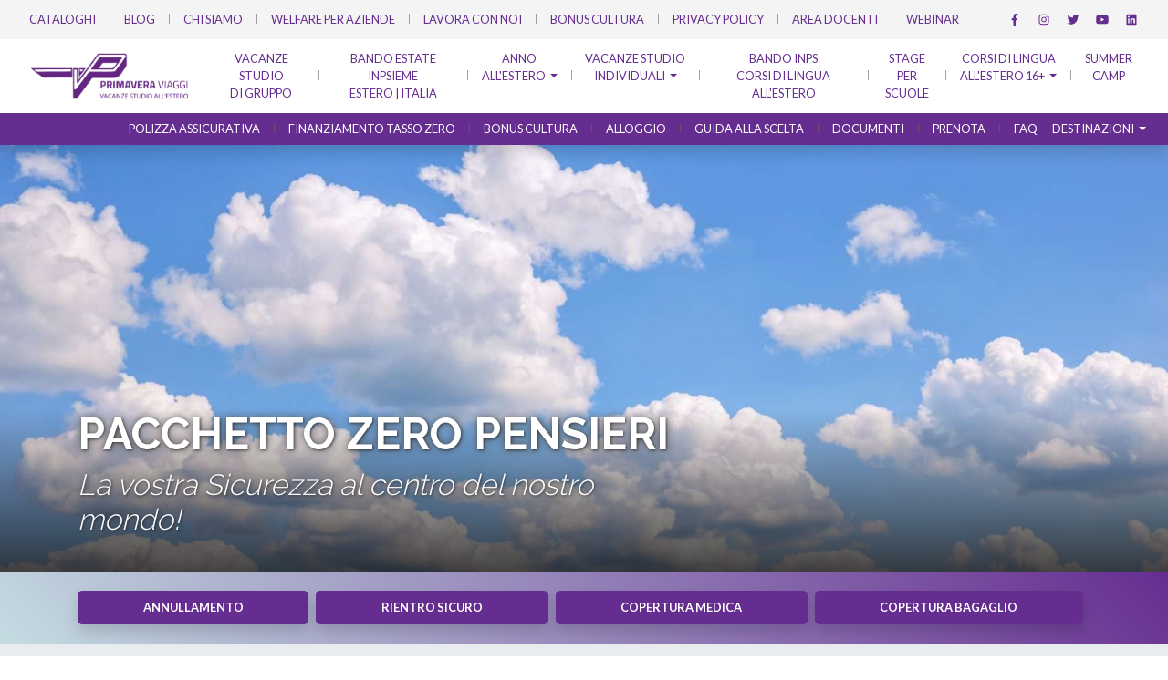

--- FILE ---
content_type: text/html; charset=UTF-8
request_url: https://www.primaveraviaggi.it/pacchetto-zero-pensieri/
body_size: 16724
content:
<!DOCTYPE html>


<html  lang="">

<head>
  <meta charset="utf-8">



    <title>Vacanze Studio | Polizza Assicurativa | Primavera Viaggi</title>
  <link href="https://www.primaveraviaggi.it/pacchetto-zero-pensieri/" rel='canonical' />
  <link rel="manifest" href="/manifest.json">
  <link rel="preconnect" href="https://www.gstatic.com">
  <link rel="preconnect" href="https://www.google.com">

          <link href="/minified/new - tipologia - descrittiva.min.css" rel="preload" as="style">
        <link href="/minified/new - tipologia - descrittiva.min.js" rel="preload" as="script">

  <meta name="viewport" content="width=device-width, minimum-scale=1, initial-scale=1">
      <script>
      var anchorArray = [];
    </script>


    <!-- Hotjar Tracking Code for https://www.primaveraviaggi.it/ -->
    <!-- <script>
    (function(h, o, t, j, a, r) {
      h.hj = h.hj || function() {
        (h.hj.q = h.hj.q || []).push(arguments)
      };
      h._hjSettings = {
        hjid: 1578645,
        hjsv: 6
      };
      a = o.getElementsByTagName('head')[0];
      r = o.createElement('script');
      r.async = 1;
      r.src = t + h._hjSettings.hjid + j + h._hjSettings.hjsv;
      a.appendChild(r);
    })(window, document, 'https://static.hotjar.com/c/hotjar-', '.js?sv=');
  </script> -->
    <!--Start of Zendesk Chat Script-->
    <!-- <script type="text/javascript">
    window.$zopim || (function(d, s) {
      var z = $zopim = function(c) {
          z._.push(c)
        },
        $ = z.s =
        d.createElement(s),
        e = d.getElementsByTagName(s)[0];
      z.set = function(o) {
        z.set.
        _.push(o)
      };
      z._ = [];
      z.set._ = [];
      $.async = !0;
      $.setAttribute("charset", "utf-8");
      $.src = "https://v2.zopim.com/?3sFwbeRBl7i6CIhepRCTgURZSs1mrGjE";
      z.t = +new Date;
      $.
      type = "text/javascript";
      e.parentNode.insertBefore($, e)
    })(document, "script");
  </script> -->
    <!--End of Zendesk Chat Script-->

    <!-- Meta Pixel Code -->
    <script>
      ! function(f, b, e, v, n, t, s) {
        if (f.fbq) return;
        n = f.fbq = function() {
          n.callMethod ?
            n.callMethod.apply(n, arguments) : n.queue.push(arguments)
        };
        if (!f._fbq) f._fbq = n;
        n.push = n;
        n.loaded = !0;
        n.version = '2.0';
        n.queue = [];
        t = b.createElement(e);
        t.async = !0;
        t.src = v;
        s = b.getElementsByTagName(e)[0];
        s.parentNode.insertBefore(t, s)
      }(window, document, 'script',
        'https://connect.facebook.net/en_US/fbevents.js');
      fbq('init', '3340074476226639');
      fbq('track', 'PageView');
    </script>
    <noscript><img height="1" width="1" style="display:none" src="https://www.facebook.com/tr?id=3340074476226639&ev=PageView&noscript=1" /></noscript>
    <!-- End Meta Pixel Code -->

    <noscript>
      <img height="1" width="1" style="display:none" src="https://www.facebook.com/tr?id=1300333706695780&ev=PageView&noscript=1" />
    </noscript>
    <!-- End Facebook Pixel Code -->
    <style>
      @charset 'UTF-8';

      :root {
        --primary: #807d77 !important;
        --blue: #007bff;
        --indigo: #6610f2;
        --purple: #6f42c1;
        --pink: #e83e8c;
        --red: #dc3545;
        --orange: #fd7e14;
        --yellow: #ffc107;
        --green: #28a745;
        --teal: #20c997;
        --cyan: #17a2b8;
        --white: #fff;
        --gray: #6c757d;
        --gray-dark: #343a40;
        --secondary: #6c757d;
        --success: #28a745;
        --info: #17a2b8;
        --warning: #ffc107;
        --danger: #dc3545;
        --light: #f8f9fa;
        --dark: #343a40;
        --breakpoint-xs: 0;
        --breakpoint-sm: 576px;
        --breakpoint-md: 768px;
        --breakpoint-lg: 992px;
        --breakpoint-xl: 1200px;
        --font-family-sans-serif: -apple-system, BlinkMacSystemFont, "Segoe UI", Roboto, "Helvetica Neue", Arial, "Noto Sans", sans-serif, "Apple Color Emoji", "Segoe UI Emoji", "Segoe UI Symbol", "Noto Color Emoji";
        --font-family-monospace: SFMono-Regular, Menlo, Monaco, Consolas, "Liberation Mono", "Courier New", monospace
      }

      .embed-container,
      .d-lg-none .logo {
        visibility: hidden
      }

      *,
      ::after,
      ::before {
        box-sizing: border-box
      }

      html {
        font-family: sans-serif;
        line-height: 1.15;
        -webkit-text-size-adjust: 100%
      }

      nav,
      section {
        display: block
      }

      body {
        margin: 0;
        font-family: -apple-system, BlinkMacSystemFont, "Segoe UI", "Helvetica Neue", Arial, "Noto Sans", sans-serif, "Apple Color Emoji", "Segoe UI Emoji", "Segoe UI Symbol", "Noto Color Emoji";
        font-size: 1rem;
        font-weight: 400;
        line-height: 1.5;
        color: #212529;
        text-align: left;
        background-color: #fff
      }

      p {
        margin-top: 0;
        margin-bottom: 1rem
      }

      ul {
        margin-top: 0;
        margin-bottom: 1rem
      }

      a {
        color: #007bff;
        text-decoration: none;
        background-color: transparent
      }

      img {
        vertical-align: middle;
        border-style: none
      }

      button {
        border-radius: 0
      }

      button,
      input {
        margin: 0;
        font-family: inherit;
        font-size: inherit;
        line-height: inherit
      }

      button,
      input {
        overflow: visible
      }

      button {
        text-transform: none
      }

      [type=button],
      button {
        -webkit-appearance: button
      }

      [type=button]::-moz-focus-inner,
      button::-moz-focus-inner {
        padding: 0;
        border-style: none
      }

      ::-webkit-file-upload-button {
        font: inherit;
        -webkit-appearance: button
      }

      .container {
        width: 100%;
        padding-right: 15px;
        padding-left: 15px;
        margin-right: auto;
        margin-left: auto
      }

      @media (min-width:576px) {
        .container {
          max-width: 540px
        }
      }

      @media (min-width:768px) {
        .container {
          max-width: 720px
        }
      }

      @media (min-width:992px) {
        .container {
          max-width: 960px
        }
      }

      @media (min-width:1200px) {
        .container {
          max-width: 1140px
        }
      }

      .container-fluid {
        width: 100%;
        padding-right: 15px;
        padding-left: 15px;
        margin-right: auto;
        margin-left: auto
      }

      .collapse:not(.show) {
        display: none
      }

      .nav-link {
        display: block;
        padding: .5rem 1rem
      }

      .navbar {
        position: relative;
        display: -ms-flexbox;
        display: flex;
        -ms-flex-wrap: wrap;
        flex-wrap: wrap;
        -ms-flex-align: center;
        align-items: center;
        -ms-flex-pack: justify;
        justify-content: space-between;
        padding: .5rem 1rem
      }

      .navbar>.container,
      .navbar>.container-fluid {
        display: -ms-flexbox;
        display: flex;
        -ms-flex-wrap: wrap;
        flex-wrap: wrap;
        -ms-flex-align: center;
        align-items: center;
        -ms-flex-pack: justify;
        justify-content: space-between
      }

      .navbar-brand {
        display: inline-block;
        padding-top: .3125rem;
        padding-bottom: .3125rem;
        margin-right: 1rem;
        font-size: 1.25rem;
        line-height: inherit;
        white-space: nowrap
      }

      .navbar-nav {
        display: -ms-flexbox;
        display: flex;
        -ms-flex-direction: column;
        flex-direction: column;
        padding-left: 0;
        margin-bottom: 0;
        list-style: none
      }

      .navbar-nav .nav-link {
        padding-right: 0;
        padding-left: 0
      }

      .navbar-collapse {
        -ms-flex-preferred-size: 100%;
        flex-basis: 100%;
        -ms-flex-positive: 1;
        flex-grow: 1;
        -ms-flex-align: center;
        align-items: center
      }

      .navbar-toggler {
        padding: .25rem .75rem;
        font-size: 1.25rem;
        line-height: 1;
        background-color: transparent;
        border: 1px solid transparent;
        border-radius: .25rem
      }

      .navbar-toggler-icon {
        display: inline-block;
        width: 1.5em;
        height: 1.5em;
        vertical-align: middle;
        content: "";
        background: no-repeat center center;
        background-size: 100% 100%
      }

      @media (max-width:991.98px) {
        .navbar-expand-lg>.container-fluid {
          padding-right: 0;
          padding-left: 0
        }
      }

      @media (min-width:992px) {
        .navbar-expand-lg {
          -ms-flex-flow: row nowrap;
          flex-flow: row nowrap;
          -ms-flex-pack: start;
          justify-content: flex-start
        }

        .navbar-expand-lg .navbar-nav {
          -ms-flex-direction: row;
          flex-direction: row
        }

        .navbar-expand-lg .navbar-nav .nav-link {
          padding-right: .5rem;
          padding-left: .5rem
        }

        .navbar-expand-lg>.container-fluid {
          -ms-flex-wrap: nowrap;
          flex-wrap: nowrap
        }

        .navbar-expand-lg .navbar-collapse {
          display: -ms-flexbox !important;
          display: flex !important;
          -ms-flex-preferred-size: auto;
          flex-basis: auto
        }

        .navbar-expand-lg .navbar-toggler {
          display: none
        }
      }

      .navbar-expand {
        -ms-flex-flow: row nowrap;
        flex-flow: row nowrap;
        -ms-flex-pack: start;
        justify-content: flex-start
      }

      .navbar-expand>.container {
        padding-right: 0;
        padding-left: 0
      }

      .navbar-expand .navbar-nav {
        -ms-flex-direction: row;
        flex-direction: row
      }

      .navbar-expand .navbar-nav .nav-link {
        padding-right: .5rem;
        padding-left: .5rem
      }

      .navbar-expand>.container {
        -ms-flex-wrap: nowrap;
        flex-wrap: nowrap
      }

      .navbar-light .navbar-brand {
        color: rgba(0, 0, 0, .9)
      }

      .navbar-light .navbar-nav .nav-link {
        color: rgba(0, 0, 0, .5)
      }

      .navbar-light .navbar-nav .active>.nav-link {
        color: rgba(0, 0, 0, .9)
      }

      .navbar-light .navbar-toggler {
        color: rgba(0, 0, 0, .5);
        border-color: rgba(0, 0, 0, .1)
      }

      .navbar-light .navbar-toggler-icon {
        background-image: url("data:image/svg+xml,%3csvg viewBox='0 0 30 30' xmlns='http://www.w3.org/2000/svg'%3e%3cpath stroke='rgba(0, 0, 0, 0.5)' stroke-width='2' stroke-linecap='round' stroke-miterlimit='10' d='M4 7h22M4 15h22M4 23h22'/%3e%3c/svg%3e")
      }

      .d-none {
        display: none !important
      }

      .d-flex {
        display: -ms-flexbox !important;
        display: flex !important
      }

      @media (min-width:992px) {
        .d-lg-block {
          display: block !important
        }
      }

      .flex-wrap {
        -ms-flex-wrap: wrap !important;
        flex-wrap: wrap !important
      }

      .justify-content-center {
        -ms-flex-pack: center !important;
        justify-content: center !important
      }

      @media (min-width:768px) {
        .justify-content-md-between {
          -ms-flex-pack: justify !important;
          justify-content: space-between !important
        }
      }

      .w-100 {
        width: 100% !important
      }

      .p-1 {
        padding: .25rem !important
      }

      .ml-auto {
        margin-left: auto !important
      }

      .navbar-brand img {
        max-height: 80px
      }

      #nav-mini {
        visibility: hidden
      }

      /* #slider-single .overlay h1 {
      text-transform: uppercase;
      font-weight: 500;
      margin-bottom: 0;
      font-size: 3.5rem;
      text-shadow: 1px 1px 3px rgba(0, 0, 0, .5);
    }

    @media (max-width:992px) {
      #slider-single .overlay h1 {
        font-size: 2.5rem;
      }
    }

    @media (max-width:768px) {
      #slider-single .overlay h1 {
        font-size: 2.5rem;
      }
    }

    @media (max-width:576px) {
      #slider-single .overlay h1 {
        font-size: 2.5em;
      }
    } */

      #nav-split>.container>a>.logo {
        display: none;
      }

      .navbar-collapse {
        justify-content: center
      }

      .logo {
        max-height: 55px;
      }

      .bottomnav {
        display: none;
      }

      #slider-single .overlay h1 {
        display: none
      }

      section,
      footer,
      nav,
      p,
      .container,
      .container-fluid {
        opacity: 0
      }

      .slider-nav img {
        height: 100px;
        border: 3px solid white;
        border-left: none;
      }

      #sliderTour img {
        display: none;
      }

      #sliderTour.slick-slider img {
        display: block;
      }

      /* section:first-child,
    .container:first-child,
    .container-fluid:first-child {
      opacity: 1 !important
    } */
    </style>
    <meta name="description" content="Scopri la Garanzia Zero Pensieri per partire in sicurezza con Primavera Viaggi.">
    <meta name="author" content="dotflorence srl">
    <meta name="theme-color" content="#0ba2cb" />
    <!-- Windows Phone -->
    <meta name="msapplication-navbutton-color" content="#0ba2cb">
    <!-- iOS Safari -->
    <meta name="apple-mobile-web-app-capable" content="yes">
    <meta name="apple-mobile-web-app-status-bar-style" content="black-translucent">
    <meta name="format-detection" content="telephone=no">
    <meta property="og:title" content="Vacanze Studio | Polizza Assicurativa | Primavera Viaggi" />
    <meta property="og:type" content="website" />
    <meta property="og:description" content="Scopri la Garanzia Zero Pensieri per partire in sicurezza con Primavera Viaggi." />
    <!-- <meta property="fb:app_id" content="APPID"/> -->
          <meta property="og:image" content="https://www.primaveraviaggi.it/image/primavera_viaggi/programmi/vacanze_studio/assicurazione/garanzia_zero_pensieri_polizza_jpg.jpg" />
        <meta property="og:url" content="https://www.primaveraviaggi.it/" />
    <meta name="twitter:card" content="summary" />
    <meta name="twitter:site" content="@dotflorence" />
    <meta name="twitter:title" content="Vacanze Studio | Polizza Assicurativa | Primavera Viaggi" />
    <meta name="twitter:description" content="Scopri la Garanzia Zero Pensieri per partire in sicurezza con Primavera Viaggi." />
    <meta name="twitter:image" content="https://www.primaveraviaggi.itlogo_inverted.png" />
    <meta name="twitter:image:alt" content="Vacanze Studio | Polizza Assicurativa | Primavera Viaggi" />
    <meta name="copyright" content="dotflorence srl" />
    <link rel="shortcut icon" type="image/png" href="/favicon.png" />

    <!-- <noscript id="deferred-styles"> -->
    <link rel="stylesheet" href="https://stackpath.bootstrapcdn.com/bootstrap/4.3.1/css/bootstrap.min.css" crossorigin="anonymous">
    <link href="https://fonts.googleapis.com/css2?family=Lato:wght@300;400;700&family=Raleway:wght@300;400;700&display=swap" rel="stylesheet">
    <link rel="stylesheet" href="https://cdnjs.cloudflare.com/ajax/libs/slick-carousel/1.8.1/slick.min.css" />
    <link rel="stylesheet" href="https://cdnjs.cloudflare.com/ajax/libs/bootstrap-datepicker/1.7.1/css/bootstrap-datepicker.min.css" crossorigin="anonymous">
    <link rel="stylesheet" type="text/css" href="https://cdnjs.cloudflare.com/ajax/libs/slick-carousel/1.8.1/slick-theme.min.css" />
    <link rel="stylesheet" type="text/css" href="https://cdnjs.cloudflare.com/ajax/libs/slick-lightbox/0.2.12/slick-lightbox.css">

            <link href="https://www.primaveraviaggi.it/minified/new - tipologia - descrittiva.min.css" rel="stylesheet">
        <!-- </noscript> -->

    <!-- <link rel="amphtml" href="https://www.primaveraviaggi.it/pacchetto-zero-pensieri/?amp"> -->
    <!-- Google Tag Manager -->
<script>
  (function(w, d, s, l, i) {
    w[l] = w[l] || [];
    w[l].push({
      'gtm.start': new Date().getTime(),
      event: 'gtm.js'
    });
    var f = d.getElementsByTagName(s)[0],
      j = d.createElement(s),
      dl = l != 'dataLayer' ? '&l=' + l : '';
    j.async = true;
    j.src =
      'https://www.googletagmanager.com/gtm.js?id=' + i + dl;
    f.parentNode.insertBefore(j, f);
  })(window, document, 'script', 'dataLayer', 'GTM-KSZGVF6');
</script>
<!-- End Google Tag Manager -->

<!-- Google tag (gtag.js) -->
<script async src="https://www.googletagmanager.com/gtag/js?id=G-WLBVM8FE34"></script>
<script>
  window.dataLayer = window.dataLayer || [];

  function gtag() {
    dataLayer.push(arguments);
  }
  gtag('js', new Date());
  gtag('config', 'G-WLBVM8FE34');
</script><script type="application/ld+json">
    {
      "@context": "http://schema.org"
      ,"@type": ""
	  ,"name": "Primavera Viaggi"
      ,"url": "https://www.primaveraviaggi.it"
      ,"logo": "https://www.primaveraviaggi.itlogo_inverted.png"
	  	  ,"sameAs" : [
					]
	  		,"contactPoint" : [
							{
					"@type" : "ContactPoint"
					,"telephone" : "+39-"
					,"contactType" : "customer service"

					
						,"availableLanguage" :[

						"English"
						]
									}
        ,				{
					"@type" : "ContactPoint"
					,"telephone" : "+39-055403645273"
					,"contactType" : "reservations"

					
						,"availableLanguage" :[

						"English"
						]
									}
        		]
		    }
    </script>
      <style>
        .textb h1,
        .textb h2,
        .textb h3,
        .textb h4,
        .textb h5,
        .textb h6,
        .btn-special {
          color: #c5dce2;
          text-transform: uppercase;
        }
      </style>
    </head>

<body>
  <div id="wrapper">
    <!-- <section> -->
<nav id="nav-mini" class="navbar navbar-expand py-1 px-4">
  <div class="container-fluid d-flex flex-wrap justify-content-center justify-content-md-between">
    <div class="d-none d-md-block">
      <ul class="navbar-nav ml-auto">
                <li class="nav-item">
          <a class="nav-link " href="https://www.primaveraviaggi.it/cataloghi/">
            Cataloghi          </a>
        </li>
                <div class="nav-spacer d-none d-lg-block"></div>
                <li class="nav-item">
          <a class="nav-link " href="https://www.primaveraviaggi.it/blog/">
            BLOG          </a>
        </li>
                <div class="nav-spacer d-none d-lg-block"></div>
                <li class="nav-item">
          <a class="nav-link " href="https://www.primaveraviaggi.it/chi-siamo/">
            Chi siamo          </a>
        </li>
                <div class="nav-spacer d-none d-lg-block"></div>
                <li class="nav-item">
          <a class="nav-link " href="https://www.primaveraviaggi.it/welfare-aziendale-viaggi-vacanze-studio-per-dipendenti/">
            Welfare per aziende          </a>
        </li>
                <div class="nav-spacer d-none d-lg-block"></div>
                <li class="nav-item">
          <a class="nav-link " href="https://www.primaveraviaggi.it/lavora-con-noi/">
            Lavora con Noi          </a>
        </li>
                <div class="nav-spacer d-none d-lg-block"></div>
                <li class="nav-item">
          <a class="nav-link " href="https://www.primaveraviaggi.it/bonus-cultura-e-bonus-merito-2024/">
            Bonus Cultura          </a>
        </li>
                <div class="nav-spacer d-none d-lg-block"></div>
                <li class="nav-item">
          <a class="nav-link " href="https://www.primaveraviaggi.it/privacy-policy/">
            Privacy Policy          </a>
        </li>
                <div class="nav-spacer d-none d-lg-block"></div>
                <li class="nav-item">
          <a class="nav-link " href="https://www.primaveraviaggi.it/accompagnare-studenti-scuole-medie-superiori-in-vacanza-studio/">
            Area docenti          </a>
        </li>
                <div class="nav-spacer d-none d-lg-block"></div>
                <li class="nav-item">
          <a class="nav-link " href="https://www.primaveraviaggi.it/webinar-primavera-viaggi/">
            Webinar          </a>
        </li>
        
      </ul>
    </div>
    <div class="d-flex">
      <ul class='navbar-nav social'>
        <li class='nav-item'>
        <a class="nav-link smart-color-primary" href="https://www.facebook.com/PrimaveraVacanzeStudio/" target="blank" rel="noopener" title="">
            <i class="fab fa-facebook-f fa-fw"></i>
        </a>
    </li>
        <li class='nav-item'>
        <a class="nav-link smart-color-primary" href="https://www.instagram.com/primaveraviaggi/" target="blank" rel="noopener" title="">
            <i class="fab fa-instagram fa-fw"></i>
        </a>
    </li>
        <li class='nav-item'>
        <a class="nav-link smart-color-primary" href="https://twitter.com/PrimaveraViaggi" target="blank" rel="noopener" title="">
            <i class="fab fa-twitter fa-fw"></i>
        </a>
    </li>
        <li class='nav-item'>
        <a class="nav-link smart-color-primary" href="http://www.youtube.com/@Primavera-Viaggi" target="blank" rel="noopener" title="">
            <i class="fab fa-youtube fa-fw"></i>
        </a>
    </li>
        <li class='nav-item'>
        <a class="nav-link smart-color-primary" href="https://it.linkedin.com/company/primavera-viaggi" target="blank" rel="noopener" title="">
            <i class="fab fa-linkedin fa-fw"></i>
        </a>
    </li>
    </ul>
    </div>
    </ul>
  </div>
</nav>
<div class="stickybar">

  <nav id="nav-base" class="navbar navbar-expand-lg bg-white base navbar-light doppia">
    <div class="container-fluid">
      <a class="navbar-brand" href="https://www.primaveraviaggi.it/">
        <img id="logo" src="https://www.primaveraviaggi.it/img/logo_inverted.png" alt="Primavera Viaggi">
      </a>
      <button class="navbar-toggler navtoggle" type="button">
        <span class="navbar-toggler-icon"></span>
      </button>
      <div class="d-none d-lg-block" id="navbarNav">
        <ul class="navbar-nav ml-auto">
                    <li class="nav-item">
            <a class="nav-link " href="https://www.primaveraviaggi.it/vacanza-studio-all-estero/">
              Vacanze Studio<br>di Gruppo            </a>
          </li>
                    <div class="nav-spacer d-none d-lg-block"></div>
                    <li class="nav-item">
            <a class="nav-link " href="https://www.primaveraviaggi.it/bando-estate-inpsieme/">
              Bando Estate INPSieme<br>Estero | Italia            </a>
          </li>
                    <div class="nav-spacer d-none d-lg-block"></div>
                    <li class="nav-item dropdown">
            <a class="nav-link dropdown-toggle" href="#" id="navbarDropdown" role="button" data-toggle="dropdown" aria-haspopup="true" aria-expanded="false">
              Anno<br>all'Estero            </a>
            <div class="dropdown-menu" aria-labelledby="navbarDropdown">

              <a class="dropdown-item " href="https://www.primaveraviaggi.it/anno-scolastico-allestero/">
                Anno<br>Semestre<br>Trimestre              </a>
                            <a class="dropdown-item " href="https://www.primaveraviaggi.it/itaca-inps/">
                Programma<br/>Itaca              </a>
                          </div>
          </li>
                    <div class="nav-spacer d-none d-lg-block"></div>
                    <li class="nav-item dropdown">
            <a class="nav-link dropdown-toggle" href="#" id="navbarDropdown" role="button" data-toggle="dropdown" aria-haspopup="true" aria-expanded="false">
              Vacanze Studio<br>Individuali            </a>
            <div class="dropdown-menu" aria-labelledby="navbarDropdown">

              <a class="dropdown-item " href="https://www.primaveraviaggi.it/vacanze-studio-per-studenti-individuali/">
                Tutti i Programmi              </a>
                            <a class="dropdown-item " href="https://www.primaveraviaggi.it/vacanze-studio-individuali/">
                Vacanze Studio Estive              </a>
                            <a class="dropdown-item " href="https://www.primaveraviaggi.it/corso-di-lingua-inglese-privato-a-casa-insegnante/">
                A casa dell'insegnante              </a>
                            <a class="dropdown-item " href="https://www.primaveraviaggi.it/vacanza-in-irlanda-e-inghilterra-in-famiglia/">
                Vacanze in famiglia              </a>
                          </div>
          </li>
                    <div class="nav-spacer d-none d-lg-block"></div>
                    <li class="nav-item">
            <a class="nav-link " href="https://www.primaveraviaggi.it/bando-inps-corsi-di-lingue-all-estero/">
              BANDO INPS<br>Corsi di Lingua all'Estero            </a>
          </li>
                    <div class="nav-spacer d-none d-lg-block"></div>
                    <li class="nav-item">
            <a class="nav-link " href="https://www.primaveraviaggi.it/stage-linguistici-all-estero/">
              Stage per<br>Scuole            </a>
          </li>
                    <div class="nav-spacer d-none d-lg-block"></div>
                    <li class="nav-item dropdown">
            <a class="nav-link dropdown-toggle" href="#" id="navbarDropdown" role="button" data-toggle="dropdown" aria-haspopup="true" aria-expanded="false">
              Corsi di lingua</br> all'estero 16+            </a>
            <div class="dropdown-menu" aria-labelledby="navbarDropdown">

              <a class="dropdown-item " href="https://www.primaveraviaggi.it/corsi-di-lingua-allestero/">
                Esperienze e corsi all'estero              </a>
                            <a class="dropdown-item " href="https://www.primaveraviaggi.it/corsi-di-lingua-allestero-per-studenti/">
                Corsi di lingua all'estero 16+              </a>
                            <a class="dropdown-item " href="https://www.primaveraviaggi.it/corso-di-lingua-allestero-business/">
                Corsi Business Executive              </a>
                            <a class="dropdown-item " href="https://www.primaveraviaggi.it/corsi-preparazione-allestero-esami-certificazioni-di-lingua/">
                Preparazione Esami di Lingua              </a>
                            <a class="dropdown-item " href="https://www.primaveraviaggi.it/corsi-di-lingua-allestero-adulti/">
                Corsi di Lingua Adulti 30+              </a>
                            <a class="dropdown-item " href="https://www.primaveraviaggi.it/corso-di-lingua-allestero-con-attivita-sport-cucina-arte/">
                Corso di Lingua + Hobby              </a>
                            <a class="dropdown-item " href="https://www.primaveraviaggi.it/corsi-a-casa-insegnante-adulti/">
                A casa dell'insegnante              </a>
                            <a class="dropdown-item " href="https://www.primaveraviaggi.it/corsi-di-lingua-allestero-au-pair/">
                Au Pair<br>& Demi Pair              </a>
                            <a class="dropdown-item " href="https://www.primaveraviaggi.it/lavorare-allestero-work-experience-in-fattoria/">
                Work Experience              </a>
                            <a class="dropdown-item " href="https://www.primaveraviaggi.it/gap-year-corso-di-lingua-allestero/">
                Corsi di Lingua Gap Year              </a>
                            <a class="dropdown-item " href="https://www.primaveraviaggi.it/corsi-di-lingua-allestero-con-stage-tirocinio/">
                Corso di Lingua & Stage              </a>
                            <a class="dropdown-item " href="https://www.primaveraviaggi.it/corsi-di-lingua-per-famiglie-genitori-e-figli/">
                Corso Genitori e Figli              </a>
                            <a class="dropdown-item " href="https://www.primaveraviaggi.it/volontariato-internazionale/">
                Volontariato Internazionale              </a>
                          </div>
          </li>
                    <div class="nav-spacer d-none d-lg-block"></div>
                    <li class="nav-item">
            <a class="nav-link " href="https://www.primaveraviaggi.it/centri_estivi_in_toscana/">
              Summer<br/>Camp            </a>
          </li>
          
        </ul>
      </div>
    </div>
  </nav>

  <nav class="navbar navbar-expand-lg navbar-light smart-bg-primary shadow tripla d-none d-lg-block py-0">
    <!-- <div class="container-fluid">
        <div class="collapse navbar-collapse" id="navbarNav"> -->
    <ul class="justify-content-end navbar-nav">
            <li class="nav-item">
        <a class="nav-link text-white active" href="https://www.primaveraviaggi.it/pacchetto-zero-pensieri/">
          Polizza Assicurativa        </a>
      </li>
            <div class="nav-spacer"></div>
            <li class="nav-item">
        <a class="nav-link text-white " href="https://www.primaveraviaggi.it/finanziamento-tasso-zero-per-vacanze-studio/">
          Finanziamento tasso zero        </a>
      </li>
            <div class="nav-spacer"></div>
            <li class="nav-item">
        <a class="nav-link text-white " href="https://www.primaveraviaggi.it/bonus-cultura/">
          Bonus Cultura        </a>
      </li>
            <div class="nav-spacer"></div>
            <li class="nav-item">
        <a class="nav-link text-white " href="https://www.primaveraviaggi.it/sistemazioni-vacanze-studio/">
          Alloggio        </a>
      </li>
            <div class="nav-spacer"></div>
            <li class="nav-item">
        <a class="nav-link text-white " href="https://www.primaveraviaggi.it/vacanza-studio-di-gruppo/">
          Guida alla Scelta        </a>
      </li>
            <div class="nav-spacer"></div>
            <li class="nav-item">
        <a class="nav-link text-white " href="https://www.primaveraviaggi.it/documenti-per-espatrio/">
          Documenti        </a>
      </li>
            <div class="nav-spacer"></div>
            <li class="nav-item">
        <a class="nav-link text-white " href="https://www.primaveraviaggi.it/prenota-vacanza-studio-di-gruppo/">
          Prenota        </a>
      </li>
            <div class="nav-spacer"></div>
            <li class="nav-item">
        <a class="nav-link text-white " href="https://www.primaveraviaggi.it/faq-vacanze-studio-di-gruppo/">
          FAQ        </a>
      </li>
            <li class="nav-item dropdown">
        <a class="nav-link dropdown-toggle text-white" href="#" id="navbarDropdown" role="button" data-toggle="dropdown" aria-haspopup="true" aria-expanded="false">
          Destinazioni
        </a>
        <div class="dropdown-menu dropdown-menu-right" aria-labelledby="navbarDropdown">

                    <a class="dropdown-item" href="https://www.primaveraviaggi.it/vacanza-studio-inghilterra/">Inghilterra</a>
                    <a class="dropdown-item" href="https://www.primaveraviaggi.it/vacanza-studio-scozia/">Scozia</a>
                    <a class="dropdown-item" href="https://www.primaveraviaggi.it/vacanza-studio-irlanda/">Irlanda</a>
                    <a class="dropdown-item" href="https://www.primaveraviaggi.it/vacanza-studio-america/">USA</a>
                    <a class="dropdown-item" href="https://www.primaveraviaggi.it/vacanza-studio-canada/">Canada</a>
                    <a class="dropdown-item" href="https://www.primaveraviaggi.it/vacanza-studio-in-giappone/">Giappone</a>
                    <a class="dropdown-item" href="https://www.primaveraviaggi.it/vacanza-studio-in-corea-del-sud/">Corea</a>
                    <a class="dropdown-item" href="https://www.primaveraviaggi.it/vacanza-studio-malta/">Malta</a>
                    <a class="dropdown-item" href="https://www.primaveraviaggi.it/vacanza-studio-francia/">Francia</a>
                    <a class="dropdown-item" href="https://www.primaveraviaggi.it/vacanza-studio-spagna/">Spagna</a>
                    <a class="dropdown-item" href="https://www.primaveraviaggi.it/vacanza-studio-germania/">Germania</a>
                  </div>
      </li>
          </ul>
    <!-- </div>
      </div> -->
  </nav>

</div>
<nav class="fullpagenav">
  <svg class="svg-inline--fa fa-times fa-w-10 closer navtoggle" aria-hidden="true" focusable="false" data-prefix="fal" data-icon="times" role="img" xmlns="http://www.w3.org/2000/svg" viewBox="0 0 320 512" data-fa-i2svg="">
    <path fill="currentColor" d="M193.94 256L296.5 153.44l21.15-21.15c3.12-3.12 3.12-8.19 0-11.31l-22.63-22.63c-3.12-3.12-8.19-3.12-11.31 0L160 222.06 36.29 98.34c-3.12-3.12-8.19-3.12-11.31 0L2.34 120.97c-3.12 3.12-3.12 8.19 0 11.31L126.06 256 2.34 379.71c-3.12 3.12-3.12 8.19 0 11.31l22.63 22.63c3.12 3.12 8.19 3.12 11.31 0L160 289.94 262.56 392.5l21.15 21.15c3.12 3.12 8.19 3.12 11.31 0l22.63-22.63c3.12-3.12 3.12-8.19 0-11.31L193.94 256z"></path>
  </svg>
  <ul class="bg-white d-flex flex-column h-100 list-group list-group-flush text-left w-100">
        <li class="list-group-item">
      <a class="nav-link " href="https://www.primaveraviaggi.it/vacanza-studio-all-estero/">
        Vacanze Studio<br>di Gruppo<i class="fas fa-chevron-right ml-3"></i>
      </a>
    </li>
        <li class="list-group-item">
      <a class="nav-link " href="https://www.primaveraviaggi.it/bando-estate-inpsieme/">
        Bando Estate INPSieme<br>Estero | Italia<i class="fas fa-chevron-right ml-3"></i>
      </a>
    </li>
    

<li class="list-group-item">
      <button class="btn nav-link py-2 smart-color-primary w-100" type="button" data-toggle="collapse" data-target="#collapseExample3386" aria-expanded="false" aria-controls="collapseExample3386">
      Anno<br>all'Estero<i class="fas fa-caret-down ml-3"></i>
      </button>
      <div class="collapse" id="collapseExample3386">

        <a class="nav-link py-2 " href="https://www.primaveraviaggi.it/anno-scolastico-allestero/">
          Anno<br>Semestre<br>Trimestre<i class="fas fa-chevron-right ml-3"></i>
        </a>
        
        <a class="nav-link py-2 " href="https://www.primaveraviaggi.it/itaca-inps/">
          Programma<br/>Itaca<i class="fas fa-chevron-right ml-3"></i>
        </a>
              </div>
    </li>
    

<li class="list-group-item">
      <button class="btn nav-link py-2 smart-color-primary w-100" type="button" data-toggle="collapse" data-target="#collapseExample4066" aria-expanded="false" aria-controls="collapseExample4066">
      Vacanze Studio<br>Individuali<i class="fas fa-caret-down ml-3"></i>
      </button>
      <div class="collapse" id="collapseExample4066">

        <a class="nav-link py-2 " href="https://www.primaveraviaggi.it/vacanze-studio-per-studenti-individuali/">
          Tutti i Programmi<i class="fas fa-chevron-right ml-3"></i>
        </a>
        
        <a class="nav-link py-2 " href="https://www.primaveraviaggi.it/vacanze-studio-individuali/">
          Vacanze Studio Estive<i class="fas fa-chevron-right ml-3"></i>
        </a>
        
        <a class="nav-link py-2 " href="https://www.primaveraviaggi.it/corso-di-lingua-inglese-privato-a-casa-insegnante/">
          A casa dell'insegnante<i class="fas fa-chevron-right ml-3"></i>
        </a>
        
        <a class="nav-link py-2 " href="https://www.primaveraviaggi.it/vacanza-in-irlanda-e-inghilterra-in-famiglia/">
          Vacanze in famiglia<i class="fas fa-chevron-right ml-3"></i>
        </a>
              </div>
    </li>
        <li class="list-group-item">
      <a class="nav-link " href="https://www.primaveraviaggi.it/bando-inps-corsi-di-lingue-all-estero/">
        BANDO INPS<br>Corsi di Lingua all'Estero<i class="fas fa-chevron-right ml-3"></i>
      </a>
    </li>
        <li class="list-group-item">
      <a class="nav-link " href="https://www.primaveraviaggi.it/stage-linguistici-all-estero/">
        Stage per<br>Scuole<i class="fas fa-chevron-right ml-3"></i>
      </a>
    </li>
    

<li class="list-group-item">
      <button class="btn nav-link py-2 smart-color-primary w-100" type="button" data-toggle="collapse" data-target="#collapseExample3982" aria-expanded="false" aria-controls="collapseExample3982">
      Corsi di lingua</br> all'estero 16+<i class="fas fa-caret-down ml-3"></i>
      </button>
      <div class="collapse" id="collapseExample3982">

        <a class="nav-link py-2 " href="https://www.primaveraviaggi.it/corsi-di-lingua-allestero/">
          Esperienze e corsi all'estero<i class="fas fa-chevron-right ml-3"></i>
        </a>
        
        <a class="nav-link py-2 " href="https://www.primaveraviaggi.it/corsi-di-lingua-allestero-per-studenti/">
          Corsi di lingua all'estero 16+<i class="fas fa-chevron-right ml-3"></i>
        </a>
        
        <a class="nav-link py-2 " href="https://www.primaveraviaggi.it/corso-di-lingua-allestero-business/">
          Corsi Business Executive<i class="fas fa-chevron-right ml-3"></i>
        </a>
        
        <a class="nav-link py-2 " href="https://www.primaveraviaggi.it/corsi-preparazione-allestero-esami-certificazioni-di-lingua/">
          Preparazione Esami di Lingua<i class="fas fa-chevron-right ml-3"></i>
        </a>
        
        <a class="nav-link py-2 " href="https://www.primaveraviaggi.it/corsi-di-lingua-allestero-adulti/">
          Corsi di Lingua Adulti 30+<i class="fas fa-chevron-right ml-3"></i>
        </a>
        
        <a class="nav-link py-2 " href="https://www.primaveraviaggi.it/corso-di-lingua-allestero-con-attivita-sport-cucina-arte/">
          Corso di Lingua + Hobby<i class="fas fa-chevron-right ml-3"></i>
        </a>
        
        <a class="nav-link py-2 " href="https://www.primaveraviaggi.it/corsi-a-casa-insegnante-adulti/">
          A casa dell'insegnante<i class="fas fa-chevron-right ml-3"></i>
        </a>
        
        <a class="nav-link py-2 " href="https://www.primaveraviaggi.it/corsi-di-lingua-allestero-au-pair/">
          Au Pair<br>& Demi Pair<i class="fas fa-chevron-right ml-3"></i>
        </a>
        
        <a class="nav-link py-2 " href="https://www.primaveraviaggi.it/lavorare-allestero-work-experience-in-fattoria/">
          Work Experience<i class="fas fa-chevron-right ml-3"></i>
        </a>
        
        <a class="nav-link py-2 " href="https://www.primaveraviaggi.it/gap-year-corso-di-lingua-allestero/">
          Corsi di Lingua Gap Year<i class="fas fa-chevron-right ml-3"></i>
        </a>
        
        <a class="nav-link py-2 " href="https://www.primaveraviaggi.it/corsi-di-lingua-allestero-con-stage-tirocinio/">
          Corso di Lingua & Stage<i class="fas fa-chevron-right ml-3"></i>
        </a>
        
        <a class="nav-link py-2 " href="https://www.primaveraviaggi.it/corsi-di-lingua-per-famiglie-genitori-e-figli/">
          Corso Genitori e Figli<i class="fas fa-chevron-right ml-3"></i>
        </a>
        
        <a class="nav-link py-2 " href="https://www.primaveraviaggi.it/volontariato-internazionale/">
          Volontariato Internazionale<i class="fas fa-chevron-right ml-3"></i>
        </a>
              </div>
    </li>
        <li class="list-group-item">
      <a class="nav-link " href="https://www.primaveraviaggi.it/centri_estivi_in_toscana/">
        Summer<br/>Camp<i class="fas fa-chevron-right ml-3"></i>
      </a>
    </li>
        <li class="list-group-item">
      <a class="nav-link " href="https://www.primaveraviaggi.it/cataloghi/">
        Cataloghi<i class="fas fa-chevron-right ml-3"></i>
      </a>
    </li>
        <li class="list-group-item">
      <a class="nav-link " href="https://www.primaveraviaggi.it/blog/">
        BLOG<i class="fas fa-chevron-right ml-3"></i>
      </a>
    </li>
        <li class="list-group-item">
      <a class="nav-link " href="https://www.primaveraviaggi.it/chi-siamo/">
        Chi siamo<i class="fas fa-chevron-right ml-3"></i>
      </a>
    </li>
        <li class="list-group-item">
      <a class="nav-link " href="https://www.primaveraviaggi.it/welfare-aziendale-viaggi-vacanze-studio-per-dipendenti/">
        Welfare per aziende<i class="fas fa-chevron-right ml-3"></i>
      </a>
    </li>
        <li class="list-group-item">
      <a class="nav-link " href="https://www.primaveraviaggi.it/lavora-con-noi/">
        Lavora con Noi<i class="fas fa-chevron-right ml-3"></i>
      </a>
    </li>
        <li class="list-group-item">
      <a class="nav-link " href="https://www.primaveraviaggi.it/bonus-cultura-e-bonus-merito-2024/">
        Bonus Cultura<i class="fas fa-chevron-right ml-3"></i>
      </a>
    </li>
        <li class="list-group-item">
      <a class="nav-link " href="https://www.primaveraviaggi.it/privacy-policy/">
        Privacy Policy<i class="fas fa-chevron-right ml-3"></i>
      </a>
    </li>
        <li class="list-group-item">
      <a class="nav-link " href="https://www.primaveraviaggi.it/accompagnare-studenti-scuole-medie-superiori-in-vacanza-studio/">
        Area docenti<i class="fas fa-chevron-right ml-3"></i>
      </a>
    </li>
        <li class="list-group-item">
      <a class="nav-link " href="https://www.primaveraviaggi.it/webinar-primavera-viaggi/">
        Webinar<i class="fas fa-chevron-right ml-3"></i>
      </a>
    </li>
      </ul>
</nav>
<nav class="bottomnav d-md-none w-100">
  <a class="btn pb-3 flex-1 smart-btn-primary text-white no-radius" href="tel:+39 055282042" onclick="gtag('event', 'click', { 'event_category': 'tel' });">
    <i class="fas fa-phone fa-fw"></i>
  </a>
  <a class="btn pb-3 flex-1 smart-btn-primary text-white no-radius" href="mailto: vacanzestudio@primaveraviaggi.it" onclick="gtag('event', 'click', { 'event_category': 'email' });">
    <i class="fas fa-envelope fa-fw"></i>
  </a>
</nav>
<!-- </section> --><section>
  <div id="slider-single">
            <img 
        .jpg        class=' lazy' 
        alt="Primavera Viaggi" 
        src="https://www.primaveraviaggi.it/image-responsive/image/primavera_viaggi/programmi/vacanze_studio/assicurazione/garanzia_zero_pensieri_polizza_jpg_1x.jpg" 
        data-src='https://www.primaveraviaggi.it/image/primavera_viaggi/programmi/vacanze_studio/assicurazione/garanzia_zero_pensieri_polizza_jpg.jpg' 
         
         
            data-srcset="
            https://www.primaveraviaggi.it/image-responsive/image/primavera_viaggi/programmi/vacanze_studio/assicurazione/garanzia_zero_pensieri_polizza_jpg_1x.webp 480w,
            https://www.primaveraviaggi.it/image-responsive/image/primavera_viaggi/programmi/vacanze_studio/assicurazione/garanzia_zero_pensieri_polizza_jpg_2x.webp 960w,
            https://www.primaveraviaggi.it/image-responsive/image/primavera_viaggi/programmi/vacanze_studio/assicurazione/garanzia_zero_pensieri_polizza_jpg_3x.webp 1440w,            https://www.primaveraviaggi.it/image-responsive/image/primavera_viaggi/programmi/vacanze_studio/assicurazione/garanzia_zero_pensieri_polizza_jpg_4x.webp 1920w,            " data-srcset2="
            https://www.primaveraviaggi.it/image-responsive/image/primavera_viaggi/programmi/vacanze_studio/assicurazione/garanzia_zero_pensieri_polizza_jpg_1x.jpg 480w,
            https://www.primaveraviaggi.it/image-responsive/image/primavera_viaggi/programmi/vacanze_studio/assicurazione/garanzia_zero_pensieri_polizza_jpg_2x.jpg 960w,
            https://www.primaveraviaggi.it/image-responsive/image/primavera_viaggi/programmi/vacanze_studio/assicurazione/garanzia_zero_pensieri_polizza_jpg_3x.jpg 1440w,            https://www.primaveraviaggi.it/image-responsive/image/primavera_viaggi/programmi/vacanze_studio/assicurazione/garanzia_zero_pensieri_polizza_jpg_4x.jpg 1920w,            "  data-sizes="( (min-width: 480px) and (orientation: portrait) ) 480px, (max-width: 960px) and (min-width: 480px) 960px, (max-width: 1440px) and (min-width: 960px) 1440px, (min-width: 1920px) 1920px, 100vw">
        <div class="overlay">
      <div class="container">
        <h1>PACCHETTO ZERO PENSIERI</h1>
        <h2>La vostra Sicurezza al centro del nostro mondo!</h2>
      </div>
    </div>
    
  </div>
</section>
  <!-- <div data-dg-wbintegration='{"src":"https://prenota.primaveraviaggi.it"}'></div> --><!-- <nav class="navbar navbar-light bg-light"> -->

<nav id="anchor" class="py-3" style="background: linear-gradient(45deg, #c5dce2, #662d91);">
    <div class="container">
        <ul class="justify-content-center justify-content-lg-start nav">
                        <li class="nav-item flex-auto">
                <a class="btn smart-btn-primary nav-link shadow anchorlink" href="#annullamento">ANNULLAMENTO</a>
            </li>
                        <li class="nav-item flex-auto">
                <a class="btn smart-btn-primary nav-link shadow anchorlink" href="#rientrosicuro">RIENTRO SICURO</a>
            </li>
                        <li class="nav-item flex-auto">
                <a class="btn smart-btn-primary nav-link shadow anchorlink" href="#coperturamedica">COPERTURA MEDICA</a>
            </li>
                        <li class="nav-item flex-auto">
                <a class="btn smart-btn-primary nav-link shadow anchorlink" href="#coperturabagaglio">COPERTURA BAGAGLIO</a>
            </li>
                    </ul>
    </div>
</nav>

<section class="py-2 breadcrumb mb-0 d-none d-md-block">
  <nav class="container">
    <ol class="d-flex list-inline list-unstyled m-0 flex-wrap">
      <li class="breadcrumb-item"><a class="" href="/">Home</a></li>
            <li class="breadcrumb-item"><a class="" href="../vacanza-studio-all-estero/">Vacanze Studio di Gruppo</a></li>
            <li class="breadcrumb-item">Polizza Assicurativa</li>
          </ol>
  </nav>
</section>    <div class="container mt-5 position-relative">
        <div class="bookmark" id=""></div>

        <div class="row no-gutters smart-bordered-box bordered-box bg-light">
            <div class="col-lg-8 p-lg-5 d-flex flex-column justify-content-center p-3 intext">

                <h2 dir="ltr">PACCHETTO &ldquo;ZERO PENSIERI&rdquo;&nbsp;</h2>
<p>Quest&rsquo;anno pi&ugrave; che mai Primavera Viaggi si impegna concretamente a favorire la <strong>tranquillit&agrave; e la sicurezza di tutti gli studenti</strong>.</p>
<p>Con&nbsp;<strong>PACCHETTO ZERO PENSIERI</strong>&nbsp;potrete godervi l&rsquo;intera esperienza della vacanza studio in&nbsp;<strong>completa tranquillit&agrave;</strong>, dal momento della prenotazione al rientro a casa!</p>
<p>Primavera Viaggi ha studiato una nuova offerta creata dalla combinazione di servizi di garanzia e polizza assicurazione, come di seguito indicato:</p>
<p style="text-align: center;"><strong>GARANZIA ANNULLAMENTO PER QUALSIASI MOTIVO<br />FINO A 50 GIORNI LAVORATIVI PRIMA DELLA PARTENZA</strong><br />prestata da<br />PRIMAVERA VIAGGI<br /><strong>+<br /></strong><strong>POLIZZA&nbsp; DI ANNULLAMENTO "TRAVEL COMPREHENSIVE"<br /></strong>di ALLIANZ GLOBAL ASSISTANCE<br /><a href="/image/pdf/assicurazione/2026/copertura_assicurativa_allianz.pdf"><strong>(CLICCA QUI PER SCOPRIRE IL SET INFORMATIVO PRE-CONTRATTUALE)</strong></a></p>
<p style="text-align: center;"><strong>Si applicano Limiti ed Esclusioni: consulta il set informativo per maggiori informazioni</strong></p>
<p style="text-align: center;"><strong><span style="text-decoration: underline;">QUOTE PER SOGGIORNI DI 2 SETTIMANE</span>:<br /></strong>REGNO UNITO o EUROPA&nbsp; &nbsp; &nbsp; &nbsp; &nbsp; &nbsp;&euro; 149<br />USA, CANADA o SUD AFRICA&nbsp; &nbsp; &nbsp;&euro; 179</p>
            </div>


            <div class="col-lg-4 order-0 order-md-1 d-flex flex-column">
                
                <div class="flex-1 d-none d-lg-block pr-3 py-3">
                            <img 
        .jpg        class='small img-fluid w-100 h-100 rounded shadow lazy' 
        alt="PACCHETTO ZERO PENSIERI" 
        src="https://www.primaveraviaggi.it/image-responsive/image/primavera_viaggi/programmi/vacanze_studio/assicurazione/cielo_arcobaleno_1x.jpg" 
        data-src='https://www.primaveraviaggi.it/image/primavera_viaggi/programmi/vacanze_studio/assicurazione/cielo_arcobaleno.jpg' 
         
         
            data-srcset="
            https://www.primaveraviaggi.it/image-responsive/image/primavera_viaggi/programmi/vacanze_studio/assicurazione/cielo_arcobaleno_1x.webp 400w,
            https://www.primaveraviaggi.it/image-responsive/image/primavera_viaggi/programmi/vacanze_studio/assicurazione/cielo_arcobaleno_2x.webp 800w,
                                    " data-srcset2="
            https://www.primaveraviaggi.it/image-responsive/image/primavera_viaggi/programmi/vacanze_studio/assicurazione/cielo_arcobaleno_1x.jpg 400w,
            https://www.primaveraviaggi.it/image-responsive/image/primavera_viaggi/programmi/vacanze_studio/assicurazione/cielo_arcobaleno_2x.jpg 800w,
                                    "  data-sizes="( (min-width: 400px) and (orientation: portrait) ) 400px, (max-width: 800px) and (min-width: 400px) 800px, (max-width: 1200px) and (min-width: 800px) 1200px, (min-width: 1600px) 1600px, 100vw">
                    </div>
                                <a class="btn smart-btn-primary mx-3 ml-lg-0 mb-3 px-4 py-3 " href="/image/pdf/assicurazione/2026/copertura_assicurativa_allianz.pdf" id="formstoggle">
                    SCARICA LA POLIZZA ALLIANZ                </a>
                            </div>
        </div>

    </div>
        <div class="container mt-5 position-relative">
        <div class="bookmark" id="annullamento"></div>

        <div class="row no-gutters smart-bordered-box bordered-box bg-light">
            <div class="col-12 pb-lg-3 px-lg-5 pt-lg-5 d-flex flex-column justify-content-center p-3 intext">

                <h2>ANNULLAMENTO SENZA PENALI</h2>
<h4>ANNULLAMENTO</h4>
<p><strong>Garanzia prestata da Primavera Viaggi</strong></p>
<ul>
<li><strong>PER QUALSIASI MOTIVO</strong>&nbsp;<br />fino a 50 giorni lavorativi prima della partenza.&nbsp;<br />Primavera Viaggi vi garantir&agrave; la possibilit&agrave; di rinunciare al viaggio prenotato per qualsiasi motivo, anche solo se cambierete idea e non avrete pi&ugrave; intenzione di partire<br />N.B. Nel conteggio dei giorni si parte dal giorno successivo all&rsquo;arrivo della rinuncia, e sono da escludere i sabati, le domeniche e i giorni festivi. Verranno restituite tutte le quote versate anticipatamente, salvo le spese di apertura pratica di &euro; 150 e il premio della garanzia stessa.</li>
</ul>
<p><strong>Copertura assicurativa "Annullamento del Viaggio" di Allianz Global Assistance</strong></p>
<ul>
<li><strong>PER MOTIVI DI SALUTE&nbsp;</strong>fino al giorno stesso della partenza.<br />La copertura opera anche in caso di malattie epidemiche e pandemiche, come il COVID-19 e QUARANTENA dello studente assicurato <strong><br /></strong></li>
<li><strong>PER MOTIVI DI BOCCIATURA SCOLASTICA</strong>&nbsp;fino al giorno stesso della partenza. Potrete scegliere di annullare la Vacanza Studio anche nel caso in cui lo studente non superi l'esame finale o non risulti ammesso alla classe successiva dell'istituto scolastico a cui &egrave; iscritto.<strong><br /></strong></li>
</ul>
<p style="text-align: center;"><strong><a href="/image/pdf/assicurazione/2026/copertura_assicurativa_allianz.pdf">CLICCA QUI PER SCOPRIRE IL SET INFORMATIVO PRE-CONTRATTUALE</a><br /></strong><strong>Si applicano Limiti ed Esclusioni: consulta il set informativo per maggiori informazioni.</strong></p>
<p style="text-align: center;"><em>Le condizioni mediche pre-esistenti sono escluse dalla copertura assicurativa "annullamento del viaggio".</em></p>
            </div>


            <div class="col-12 align-items-center order-0 order-md-1 d-flex flex-column">
                            </div>
        </div>

    </div>
        <div class="container mt-5 position-relative">
        <div class="bookmark" id="rientrosicuro"></div>

        <div class="row no-gutters smart-bordered-box bordered-box bg-light">
            <div class="col-lg-8 p-lg-5 d-flex flex-column justify-content-center p-3 intext">

                <h2>BACK HOME SAFELY</h2>
<p><strong>Copertura assicurativa " Interruzione del viaggio" di Allianz Global Assistance</strong></p>
<h4>RIENTRO SICURO</h4>
<p>&Eacute; previsto il <strong>RIMBORSO PRO-RATA</strong> della quota delle spese del viaggio sostenute, per i servizi non utilizzati. Se non fosse possibile il rientro saranno rimborsabili:</p>
<ul>
<li><strong>LE SPESE SUPPLEMENTARI DI ALLOGGIO E TRASPORTO</strong><br />(pasti e pernottamento)&nbsp;fino ad un massimo di &euro;150,00 al giorno per un massimo di 10 giorni;&nbsp;</li>
<li><strong>LE SPESE DI TRASPORTO&nbsp;</strong> necessarie per il proseguimento del viaggio o per il ritorno alla residenza/domicilio</li>
</ul>
<p>La copertura opera anche in caso di malattie epidemiche e pandemiche come il Covid-19 e quarantena dello studente assicurato.</p>
<p style="text-align: center;"><strong><a href="/image/pdf/assicurazione/2026/copertura_assicurativa_allianz.pdf">CLICCA QUI PER SCOPRIRE&nbsp;IL SET INFORMATIVO PRE-CONTRATTUALE<br /></a></strong><strong>Si applicano Limiti ed Esclusioni: consulta il set informativo per maggiori informazioni.</strong></p>
            </div>


            <div class="col-lg-4 order-0 order-md-1 d-flex flex-column">
                
                <div class="flex-1 d-none d-lg-block pr-3 py-3">
                            <img 
        .jpg        class='small img-fluid w-100 h-100 rounded shadow lazy' 
        alt="PACCHETTO ZERO PENSIERI" 
        src="https://www.primaveraviaggi.it/image-responsive/image/primavera_viaggi/programmi/vacanze_studio/assicurazione/cuore_mani_famiglia_1x.jpg" 
        data-src='https://www.primaveraviaggi.it/image/primavera_viaggi/programmi/vacanze_studio/assicurazione/cuore_mani_famiglia.jpg' 
         
         
            data-srcset="
            https://www.primaveraviaggi.it/image-responsive/image/primavera_viaggi/programmi/vacanze_studio/assicurazione/cuore_mani_famiglia_1x.webp 400w,
            https://www.primaveraviaggi.it/image-responsive/image/primavera_viaggi/programmi/vacanze_studio/assicurazione/cuore_mani_famiglia_2x.webp 800w,
                                    " data-srcset2="
            https://www.primaveraviaggi.it/image-responsive/image/primavera_viaggi/programmi/vacanze_studio/assicurazione/cuore_mani_famiglia_1x.jpg 400w,
            https://www.primaveraviaggi.it/image-responsive/image/primavera_viaggi/programmi/vacanze_studio/assicurazione/cuore_mani_famiglia_2x.jpg 800w,
                                    "  data-sizes="( (min-width: 400px) and (orientation: portrait) ) 400px, (max-width: 800px) and (min-width: 400px) 800px, (max-width: 1200px) and (min-width: 800px) 1200px, (min-width: 1600px) 1600px, 100vw">
                    </div>
                                <a class="btn smart-btn-primary mx-3 ml-lg-0 mb-3 px-4 py-3 " href="/image/pdf/assicurazione/2026/copertura_assicurativa_allianz.pdf" id="formstoggle">
                    SCARICA LA POLIZZA ALLIANZ                </a>
                            </div>
        </div>

    </div>
        <div class="container mt-5 position-relative">
        <div class="bookmark" id="coperturamedica"></div>

        <div class="row no-gutters smart-bordered-box bordered-box bg-light">
            <div class="col-12 pb-lg-3 px-lg-5 pt-lg-5 d-flex flex-column justify-content-center p-3 intext">

                <h2>ASSICURAZIONE ASSISTENZA, SPESE MEDICHE E INFORTUNI</h2>
<p><strong>Copertura assicurativa "Spese Mediche e Assistenza in Viaggio" e "Infortuni in viaggio" di Allianz Global Assistance&nbsp;</strong></p>
<h4>COPERTURA MEDICA</h4>
<p>La copertura&nbsp;prevede&nbsp;per lo studente in viaggio un servizio di ASSISTENZA tramite la centrale operativa di Allianz Global Assistance, in caso di necessit&agrave; di un trasporto a seguito di malattia o infortunio durante il viaggio.</p>
<p>Nel caso di pagamento di cure mediche urgenti durante il Viaggio si prevede la copertura di:</p>
<ul style="list-style-type: disc;">
<li><strong>SPESE MEDICHE, OSPEDALIERE E CHIRURGICHE</strong> fino ad un massimo di &euro; 1.000,00 per l'Italia e <strong>&euro; 100.000,00</strong>&nbsp;per viaggi in Europa e Mondo;</li>
<li><strong>SPESE DENTISTICHE&nbsp;DI EMERGENZA</strong> fino ad un massimo di &euro;250,00<strong><br /></strong></li>
</ul>
<p><strong>N.B.</strong> Per ogni richiesta di Assistenza contattare immediatamente la <strong>Centrale Operativa</strong>.</p>
<p><strong>AVVERTENZA IMPORTANTE</strong>: In caso di emergenza, l&rsquo;Assicurato deve contattare gli organismi ufficiali di soccorso del luogo.&nbsp;La centrale operativa non potr&agrave; in alcun caso sostituirsi agli organismi ufficiali di soccorso, n&eacute; costituire alternativa al servizio pubblico di pronto intervento sanitario.</p>
<p>Nel caso di Infortuni in viaggio, la copertura prevede un indennizzo in caso di morte o in caso di Invalidit&agrave; Permanente Totale fino ad un massimo di &euro; 2000</p>
<p><strong><a href="/image/pdf/assicurazione/2026/copertura_assicurativa_allianz.pdf"><strong>CLICCA QUI PER SCOPRIRE IL SET INFORMATIVO PRE-CONTRATTUALE</strong></a><br /><strong>Si applicano Limiti ed Esclusioni: consulta il set informativo per maggiori informazioni.</strong></strong></p>
<h2>Responsabilit&agrave; civile</h2>
<p><strong>Copertura assicurativa " Responsabilit&agrave; Civile" di Allianz Global Assistance</strong></p>
<p>La copertura prevede il rimborso di:&nbsp;</p>
<ul style="list-style-type: disc;">
<li>spese <strong>per danni involontariamente causati a&nbsp;cose o persone</strong> fino ad un massimo di 50.000 &euro;</li>
</ul>
<p><strong><a href="/image/pdf/assicurazione/2026/copertura_assicurativa_allianz.pdf"><strong>CLICCA QUI PER SCOPRIRE IL SET INFORMATIVO PRE-CONTRATTUALE</strong></a><br /><strong>Si applicano Limiti ed Esclusioni: consulta il set informativo per maggiori informazioni.</strong></strong></p>
            </div>


            <div class="col-12 align-items-center order-0 order-md-1 d-flex flex-column">
                            </div>
        </div>

    </div>
        <div class="container mt-5 position-relative">
        <div class="bookmark" id="coperturabagaglio"></div>

        <div class="row no-gutters smart-bordered-box bordered-box bg-light">
            <div class="col-lg-8 p-lg-5 d-flex flex-column justify-content-center p-3 intext">

                <h2>BAGAGLIO SICURO</h2>
<p><strong>Copertura assicurativa " Bagaglio / Ritardata Consegna del Bagaglio" di Allianz Global Assistance</strong></p>
<h4>COPERTURA BAGAGLIO</h4>
<ul>
<li><strong>INDENNIZZO SUL BAGAGLIO</strong>&nbsp;fino a &euro; 1.000,00 per viaggi in Europa e Mondo. Indennizzo massimo per tutti gli oggetti di alto valore di &euro; 150,00</li>
<li><strong>RIMBORSO DELLE SPESE DOCUMENTATE PER ACQUISTI DI PRIMA NECESSIT&Agrave;&nbsp;</strong><br />fino ad un massimo di &euro; 150,00 in caso di ritardata consegna del bagaglio da parte del vettore aereo, oltre le 12 ore dall&rsquo;orario ufficiale di arrivo del volo di andata.</li>
</ul>
<p style="text-align: center;"><strong><a href="/image/pdf/assicurazione/2026/copertura_assicurativa_allianz.pdf">CLICCA QUIPER SCOPRIRE IL SET INFORMATIVO PRE-CONTRATTUALE<br /></a></strong><strong><strong>Si applicano Limiti ed Esclusioni: consulta il set informativo per maggiori informazioni.</strong></strong></p>
            </div>


            <div class="col-lg-4 order-0 order-md-1 d-flex flex-column">
                
                <div class="flex-1 d-none d-lg-block pr-3 py-3">
                            <img 
        .jpg        class='small img-fluid w-100 h-100 rounded shadow lazy' 
        alt="PACCHETTO ZERO PENSIERI" 
        src="https://www.primaveraviaggi.it/image-responsive/image/primavera_viaggi/home_page_vacanze_studio/vacanze-studio-all-estero-primavera-viaggi_1x.jpg" 
        data-src='https://www.primaveraviaggi.it/image/primavera_viaggi/home_page_vacanze_studio/vacanze-studio-all-estero-primavera-viaggi.jpg' 
         
         
            data-srcset="
            https://www.primaveraviaggi.it/image-responsive/image/primavera_viaggi/home_page_vacanze_studio/vacanze-studio-all-estero-primavera-viaggi_1x.webp 500w,
            https://www.primaveraviaggi.it/image-responsive/image/primavera_viaggi/home_page_vacanze_studio/vacanze-studio-all-estero-primavera-viaggi_2x.webp 1000w,
                                    " data-srcset2="
            https://www.primaveraviaggi.it/image-responsive/image/primavera_viaggi/home_page_vacanze_studio/vacanze-studio-all-estero-primavera-viaggi_1x.jpg 500w,
            https://www.primaveraviaggi.it/image-responsive/image/primavera_viaggi/home_page_vacanze_studio/vacanze-studio-all-estero-primavera-viaggi_2x.jpg 1000w,
                                    "  data-sizes="( (min-width: 500px) and (orientation: portrait) ) 500px, (max-width: 1000px) and (min-width: 500px) 1000px, (max-width: 1500px) and (min-width: 1000px) 1500px, (min-width: 2000px) 2000px, 100vw">
                    </div>
                                <a class="btn smart-btn-primary mx-3 ml-lg-0 mb-3 px-4 py-3 " href="/image/pdf/assicurazione/2026/copertura_assicurativa_allianz.pdf" id="formstoggle">
                    SCARICA LA POLIZZA ALLIANZ                </a>
                            </div>
        </div>

    </div>
    <section class="mt-5">
    <div class="container">
        <div class="d-flex flex-wrap justify-content-center">
                        <a class="btn p-3 smart-btn-primary m-1" href="https://www.primaveraviaggi.it/vacanza-studio-di-gruppo/">
                    GUIDA ALLA SCELTA            </a>
                        <a class="btn p-3 smart-btn-primary m-1" href="https://www.primaveraviaggi.it/prenota-vacanza-studio-di-gruppo/">
                    PRENOTA ORA            </a>
                        <a class="btn p-3 smart-btn-primary m-1" href="https://www.primaveraviaggi.it/finanziamento-tasso-zero-per-vacanze-studio/">
                    FINANZIAMENTO TASSO ZERO            </a>
                        <a class="btn p-3 smart-btn-primary m-1" href="https://www.primaveraviaggi.it/documenti-per-espatrio/">
                    DOCUMENTI PER L'ESPATRIO            </a>
                    </div>
    </div>
</section>
<section>
    <hr class="mt-5">
    <div class="container my-5">
        <div id="forms"></div>
        <div class="row accordion" id="accordione">
            <div class="col-12 justify-content-center d-flex">
                                <button class="btn btn-lg px-5 py-4 smart-btn-outline-primary" data-toggle="collapse" data-target="#form844">
                    CONTATTACI                </button>
                            </div>
            <div class="col-12 mb-4">
                <div id="ajax-content" style="display:none;" class="p-3"></div>
            </div>
            <div class="col-12 my-3">

                                <div class="collapse" id="form844" data-parent="#accordione">
                    <form class="button-form">
    <input type="hidden" name="lng" value="1" />
    <input type="hidden" name="cc" value="vacanzestudio@primaveraviaggi.it" />
    <input type="hidden" name="type" value="form" />
    <input type="hidden" name="subject" value="PACCHETTO ZERO PENSIERI" />
    <div class="form-row">
        <div class="form-group col-md-6 col-lg-4">
            <label for="name">Nome*</label>
            <input type="text" class="form-control-sm form-control" id="name" name="name" required>
        </div>
        <div class="form-group col-md-6 col-lg-4">
            <label for="surname">Cognome*</label>
            <input type="text" class="form-control-sm form-control" id="surname" name="surname" required>
        </div>
        <div class="form-group col-md-6 col-lg-4">
            <label for="email">Email*</label>
            <input type="email" class="form-control-sm form-control" id="email" name="email" required>
        </div>
        <div class="form-group col-md-6 col-lg-4">
            <label for="phone">Telefono</label>
            <input type="text" class="form-control-sm form-control" id="phone" name="phone">
        </div>
        <div class="form-group col-md-6 col-lg-4">
            <label for="city">Città*</label>
            <input type="text" class="form-control-sm form-control" id="city" name="city" required>
        </div>
        <div class="form-group col-md-6 col-lg-4">
            <label for="genitore">Sei un Privato, un Docente o un’Agenzia?*</label>
            <select id="genitore" class="form-control-sm form-control" required>
                <option selected></option>
                <option>Privato (Genitore/Studente)</option>
                <option>Docente</option>
                <option>Agenzia Viaggi</option>
            </select>
        </div>
        <div class="form-group col-md-6 col-lg-4">
            <label for="date_part">Data Nascita Partecipante* <b id="ageresult"></b></label>
            <input type="date" class="form-control-sm form-control" id="date_part" name="date_part" required onchange="ageChange()">
            <input type="hidden" id="age_part" name="age_part">
        </div>
        <div class="form-group col-md-6 col-lg-4">
            <label for="catalogo">A quale catalogo sei interessato?</label>
            <select id="catalogo" class="form-control-sm form-control" name="catalogo">
                <option selected></option>
                <option>Vacanza Studio con Accompagnatore</option>
                <option>Vacanza Studio Individuale</option>
                <option>Trimestre / Semestre / Anno Scolastico all’estero</option>
                <option>Corsi di Lingua 16+</option>
                <option>Stage Linguistici (per le scuole)</option>
                <option>Summer Camp Italia</option>
                <option>Bandi INPS</option>
                <option>Lavoro Aupair, Volontariato</option>
            </select>
        </div>
        <div class="form-group col-md-6 col-lg-4">
            <label for="destinazione_quale">Quale destinazione stai cercando?</label>
            <select id="destinazione_quale" class="form-control-sm form-control" name="destinazione_quale">
                <option selected></option>
                <option>Inghilterra</option>
                <option>Scozia</option>
                <option>Irlanda</option>
                <option>Stati Uniti</option>
                <option>Canada</option>
                <option>Australia</option>
                <option>Summer Camp Italia</option>
                <option>Malta</option>
                <option>Spagna</option>
                <option>Francia</option>
                <option>Germania</option>
                <option>Altre</option>
            </select>
        </div>
        <div class="form-group col-md-6 col-lg-4">
            <label for="interesse">Quale viaggio\programma\corso ti interessa?</label>
            <input type="text" class="form-control-sm form-control" id="interesse" name="interesse">
        </div>
        <div class="form-group col-md-6 col-lg-4">
            <label for="conosci">Come ci hai conosciuto?</label>
            <input type="text" class="form-control-sm form-control" id="conosci" name="conosci">
        </div>
        <div class="form-group col-12">
            <label for="message">Descrivi la tua richiesta*</label>
            <textarea class="form-control-sm form-control" id="message" name="message" rows="6" required></textarea>
        </div>
        <div class="form-group col-12">
            <div class="form-check">
                <input class="form-check-input" type="checkbox" value="true" id="privacy" name="privacy" required>
                <div>
                    Sì, ho letto e compreso come Primavera Viaggi elabori i miei dati personali con le modalità
        descritte nell’<a href="https://www.primaveraviaggi.it/privacy/">Informativa Privacy</a>, e accetto che Primavera Viaggi utilizzi i dati che ho
        inserito per finalità di marketing diretto.                </div>
            </div>
        </div>
    </div>
    <div class="form-row my-4">
        <div class="col-12 d-flex justify-content-center flex-wrap">
            <div class="g-recaptcha" data-sitekey="6LeLe8MUAAAAAMfL4LscAe4RtxmxlUErv7PNtNjq"></div>
            <button type="submit" class="btn ml-3 mt-3 mt-sm-0 px-5 smart-btn-outline-primary">
                Invia</button>
        </div>
    </div>
</form>                </div>
                            </div>
            <div class="col-12 d-flex flex-column align-items-center justify-content-center">
                <h3 class="text-center text-uppercase smart-color-primary">SEGUICI SUI NOSTRI SOCIAL!</h3>
                <ul class='flex-row flex-wrap justify-content-center navbar-nav'>
        <li class='nav-item mr-3'>
        <a class="omegaicon" href="https://www.facebook.com/PrimaveraVacanzeStudio/" target="blank" rel="noopener" title="">
            <i class="fab fa-facebook-f fa-fw"></i>
        </a>
    </li>
        <li class='nav-item mr-3'>
        <a class="omegaicon" href="https://www.instagram.com/primaveraviaggi/" target="blank" rel="noopener" title="">
            <i class="fab fa-instagram fa-fw"></i>
        </a>
    </li>
        <li class='nav-item mr-3'>
        <a class="omegaicon" href="https://twitter.com/PrimaveraViaggi" target="blank" rel="noopener" title="">
            <i class="fab fa-twitter fa-fw"></i>
        </a>
    </li>
        <li class='nav-item mr-3'>
        <a class="omegaicon" href="http://www.youtube.com/@Primavera-Viaggi" target="blank" rel="noopener" title="">
            <i class="fab fa-youtube fa-fw"></i>
        </a>
    </li>
        <li class='nav-item mr-3'>
        <a class="omegaicon" href="https://it.linkedin.com/company/primavera-viaggi" target="blank" rel="noopener" title="">
            <i class="fab fa-linkedin fa-fw"></i>
        </a>
    </li>
    </ul>
                <hr class="mt-5 pb-5 w-100">
                <h4 class="text-center text-uppercase smart-color-primary mb-4">ISCRIVITI ALLA NEWSLETTER PER RESTARE SEMPRE AGGIORNATO!</h4>
                <div class="d-flex flex-wrap justify-content-center">
                    <a class="btn btn-lg mx-3 my-2 px-5 py-4 smart-btn-primary flex-auto" href="http://eepurl.com/dB89Sj" target="_blank">Newsletter<br><small>(per Studenti e Genitori)</small></a>
                    <a class="btn btn-lg mx-3 my-2 px-5 py-4 smart-btn-primary flex-auto" href="http://eepurl.com/hkaeML" target="_blank">Newsletter<br><small>(per Docenti e Scuole)</small></a>
                    <a class="btn btn-lg mx-3 my-2 px-5 py-4 smart-btn-primary flex-auto" href="http://eepurl.com/hj9zdL" target="_blank">Newsletter<br><small>(per Agenzie Viaggi)</small></a>
                </div>
            </div>
        </div>
    </div>
</section><!-- <span>
                <b>Orario </b> Lun-Ven
<p>10:00-13:00 | 14:30-18:30</p>
<br/>
<p><b>TERMINI & CONDIZIONI</b>
<p><a href="https://www.primaveraviaggi.it/image/pdf/iso_9001/politica_qualita_rev_0.pdf">
Politica della Qualità</a>  |     <a href="https://www.primaveraviaggi.it/trasparenza_aiuti/">
Trasparenza Aiuti </a></p>
<p><a href="https://www.primaveraviaggi.it/image/pdf/web_booking/condizioni-utilizzo-web.pdf">
Termini di Servizio</a>  |       <a href="https://www.primaveraviaggi.it/privacy-policy/">Privacy Policy</a></p>
<br/>
<p><b>RECLAMI</b>: Per informazioni sulla procedura di gestione dei reclami vi invitiamo a scriverci a:<br/>
<a href="mailto:vacanzestudio@primaveraviaggi.it">vacanzestudio@primaveraviaggi.it</a></p>            </span> -->
<!-- <span>
                Primavera Viaggi Srl            </span> -->
<!-- <span>
                Via Ricasoli, 9 50122 Firenze            </span> -->
<!-- <span>
                Tel: +39 055 282042            </span> -->
<!-- <span>
                Email: vacanzestudio@primaveraviaggi.it            </span> -->
<!-- <span>
                PEC: primaveraviaggi@pec.it            </span> -->
<!-- <span>
                P.IVA: 03606290488            </span> -->
<!-- <span>
                Cod.Univoco: CMBAR97            </span> -->
<!-- <span>
                Provincia Ufficio Registro: FI            </span> -->
<!-- <span>
                REA: 374963            </span> -->

<footer class="bg-dark mt-5">
    <div class="container py-5">
        <div class="row">
            <div class="col-12 col-md-4 mb-3 mb-md-0">
                <div class="align-items-baseline  d-flex flex-column text-white">
                    <h5 class="mb-2 pb-2 text-uppercase title">Contatti</h5>

                                        <p>Primavera Viaggi Srl</p>
                                        <p>Via Ricasoli, 9 50122 Firenze</p>
                                        <p>P.IVA: 03606290488</p>
                                        <p>Cod.Univoco: CMBAR97</p>
                                        <p>Provincia Ufficio Registro: FI</p>
                                        <p>REA: 374963</p>
                                                            <p>Tel: <a href="tel:+39 055 282042" onclick="gtag('event', 'click', { 'event_category': 'tel' });">+39 055 282042</a></p>
                                        <p>Email: <a href="mailto:vacanzestudio@primaveraviaggi.it" onclick="gtag('event', 'click', { 'event_category': 'email' });">vacanzestudio@primaveraviaggi.it</a></p>
                                        <p>PEC: <a href="mailto:primaveraviaggi@pec.it" onclick="gtag('event', 'click', { 'event_category': 'email' });">primaveraviaggi@pec.it</a></p>
                                        <!-- <p class="mb-2"><b>Via Ricasoli, 9<br>
                        50122 Firenze</b></p>
                        <p  class="mb-2">Tel. <b><a class="telefono" href="tel:+39055282042">055282042</a></b><br>
                        Fax. <b>055 217643</b><br>
                        Mail. <a href="mailto:vacanzestudio@primaveraviaggi.it">vacanzestudio@primaveraviaggi.it</a><br>
                        PEC. <a href="mailto:primaveraviaggi@pec.it">primaveraviaggi@pec.it</a></p>
                        
                        <p class="mb-2"><b>P.Iva 03606290488</b><br>
                        <b>N° licenza: 1485786</b><b>
                        CCIAA / NUMERO REA: FI-374963</p> -->
                </div>
            </div>
            <div class="col-12 col-md-4 mb-3 mb-md-0">
                <div class="align-items-baseline  d-flex flex-column text-white">
                    <h5 class="mb-2 pb-2 text-uppercase title">Info</h5>
                    <!-- <h6>ISCRIZIONE ALLA NEWSLETTER</h6>
                    <p>Iscrivendoti alla mailing list sarai sempre aggiornato con le nostre ultime offerte</p> -->
                    <!-- <a class="btn smart-btn-primary mt-4" href="http://eepurl.com/dB89Sj" target="_blank">Iscriviti</a> -->
                                        <p><b>Orario </b> Lun-Ven
<p>10:00-13:00 | 14:30-18:30</p>
<br/>
<p><b>TERMINI & CONDIZIONI</b>
<p><a href="https://www.primaveraviaggi.it/image/pdf/iso_9001/politica_qualita_rev_0.pdf">
Politica della Qualità</a>  |     <a href="https://www.primaveraviaggi.it/trasparenza_aiuti/">
Trasparenza Aiuti </a></p>
<p><a href="https://www.primaveraviaggi.it/image/pdf/web_booking/condizioni-utilizzo-web.pdf">
Termini di Servizio</a>  |       <a href="https://www.primaveraviaggi.it/privacy-policy/">Privacy Policy</a></p>
<br/>
<p><b>RECLAMI</b>: Per informazioni sulla procedura di gestione dei reclami vi invitiamo a scriverci a:<br/>
<a href="mailto:vacanzestudio@primaveraviaggi.it">vacanzestudio@primaveraviaggi.it</a></p></p>
                                        <!-- <p class="mb-2 mt-2"><b>Orario</b><br>
                        <b>Lun/Ven</b><br>
                        <b>9/19 (orario continuato)</b></p>
                        <p class="mb-2"><b>Parcheggio Convenzionato</b><br>
                        Park2go - via ricasoli 18<br>
                        6€ / 2 ore con ingresso ZTL</p> -->
                </div>
            </div>
            <div class="col-12 col-md-4 mb-3 mb-md-0">
                <div class="align-items-baseline  d-flex flex-column text-white">
                    <h5 class="mb-2 pb-2 text-uppercase title">Social</h5>
                    <ul class='navbar-nav flex-row'>
        <li class='nav-item mr-3'>
        <a class="nav-link icon" href="https://www.facebook.com/PrimaveraVacanzeStudio/" target="blank" rel="noopener" title="">
            <span class="fa-stack">
    <i class="fas fa-circle fa-stack-2x"></i>
    <i class="fab fa-facebook-f fa-fw fa-inverse fa-stack-1x" data-fa-transform="shrink-2"></i>
</span>
        </a>
    </li>
        <li class='nav-item mr-3'>
        <a class="nav-link icon" href="https://www.instagram.com/primaveraviaggi/" target="blank" rel="noopener" title="">
            <span class="fa-stack">
    <i class="fas fa-circle fa-stack-2x"></i>
    <i class="fab fa-instagram fa-fw fa-inverse fa-stack-1x" data-fa-transform="shrink-2"></i>
</span>
        </a>
    </li>
        <li class='nav-item mr-3'>
        <a class="nav-link icon" href="https://twitter.com/PrimaveraViaggi" target="blank" rel="noopener" title="">
            <span class="fa-stack">
    <i class="fas fa-circle fa-stack-2x"></i>
    <i class="fab fa-twitter fa-fw fa-inverse fa-stack-1x" data-fa-transform="shrink-2"></i>
</span>
        </a>
    </li>
        <li class='nav-item mr-3'>
        <a class="nav-link icon" href="http://www.youtube.com/@Primavera-Viaggi" target="blank" rel="noopener" title="">
            <span class="fa-stack">
    <i class="fas fa-circle fa-stack-2x"></i>
    <i class="fab fa-youtube fa-fw fa-inverse fa-stack-1x" data-fa-transform="shrink-2"></i>
</span>
        </a>
    </li>
        <li class='nav-item mr-3'>
        <a class="nav-link icon" href="https://it.linkedin.com/company/primavera-viaggi" target="blank" rel="noopener" title="">
            <span class="fa-stack">
    <i class="fas fa-circle fa-stack-2x"></i>
    <i class="fab fa-linkedin fa-fw fa-inverse fa-stack-1x" data-fa-transform="shrink-2"></i>
</span>
        </a>
    </li>
    </ul>
                    <h5 class="mb-2 mt-4 pb-2 text-uppercase title">Credits</h5>
                    <p itemscope itemtype="http://schema.org/CreativeWork"><span>powered by </span><a target="_blank" rel="noopener" href="https://www.dotflorence.com">DOTFLORENCE<sup>&reg;</sup></a></p>

                </div>
            </div>
            <div class="col-12  mt-5 text-white">
                <h5 class="mb-2 pb-2 text-uppercase title">Certificazioni ed Accreditamenti</h5>
                <div class="d-flex flex-wrap loghifooter">
                    <img class="lazy" src="/image/loghi/30 ANNI-TRASP.png" data-src="/image/loghi/30 ANNI-TRASP.png" alt="30 Anni">
                    <img class="lazy" src="/image/loghi/ENGLISH UK-TRASP.png" data-src="/image/loghi/ENGLISH UK-TRASP.png" alt="english_uk">
                    <img class="lazy" src="/image/loghi/loghi ISO-bianco - TRASP.png" data-src="/image/loghi/loghi ISO-bianco - TRASP.png" alt="iso_9001">
                    <img class="lazy" src="/image/loghi/loghi UNI-BIANCO - TRASP.png" data-src="/image/loghi/loghi UNI-BIANCO - TRASP.png" alt="lUNI_EN">
                    <img class="lazy" src="/image/loghi/PCTO-TRASP.png" data-src="/image/loghi/PCTO-TRASP.png" alt="PCTO">
                </div>
            </div>
        </div>
    </div>
    <!-- <div class="container-fluid bg-dark py-2">
        <div class="container">
            <div itemscope itemtype="http://schema.org/CreativeWork" class="row justify-content-center">
                <small class="gray">
                    <span>powered by </span>
                    <a target="_blank" href="https://www.dotflorence.com">DOTFLORENCE</a>
                </small>
            </div>
        </div>
    </div> -->
</footer>
<!-- Inizio Cookies -->


<div class="modal fade" id="exampleModalLong" tabindex="-1" role="dialog" aria-labelledby="exampleModalLongTitle" aria-hidden="true">
    <div class="modal-dialog" role="document">
        <div class="modal-content">
            <div class="modal-header">
                <h5 class="modal-title" id="exampleModalLongTitle">Cookies Policy</h5>
                <button type="button" class="close" data-dismiss="modal" aria-label="Close">
                    <span aria-hidden="true">&times;</span>
                </button>
            </div>
            <div class="modal-body">
                <p>
                    <script id="CookieDeclaration" src="https://consent.cookiebot.com/516f66ee-3ec8-40ef-9eea-078f635ff4e0/cd.js" type="text/javascript" async></script>                </p>
            </div>
            <div class="modal-footer">
                <button type="button" class="btn btn-secondary" data-dismiss="modal">Close</button>
            </div>
        </div>
    </div>
</div>

<!-- Fine Cookies -->  </div>

  <!-- Placed at the end of the document so the pages load faster -->

      <script src="https://code.jquery.com/jquery-3.3.1.min.js" integrity="sha256-FgpCb/KJQlLNfOu91ta32o/NMZxltwRo8QtmkMRdAu8=" crossorigin="anonymous"></script>
    <script src="https://stackpath.bootstrapcdn.com/bootstrap/4.3.1/js/bootstrap.min.js" crossorigin="anonymous" async></script>
    <script type="text/javascript" src="https://cdnjs.cloudflare.com/ajax/libs/slick-carousel/1.8.1/slick.min.js" defer></script>
    <!-- <script src="https://cdnjs.cloudflare.com/ajax/libs/bootstrap-datepicker/1.7.1/js/bootstrap-datepicker.min.js" crossorigin="anonymous" defer></script> -->
    <script type="text/javascript" src="https://www.google.com/recaptcha/api.js" async defer></script>
    <script type="text/javascript" src="https://cdn.datagest.it/plugins/dg-webbooking-api/1.0/dg-webbooking-api.min.js " async defer></script>

    <!-- <script src="https://cdnjs.cloudflare.com/ajax/libs/popper.js/1.12.9/umd/popper.min.js" integrity="sha384-ApNbgh9B+Y1QKtv3Rn7W3mgPxhU9K/ScQsAP7hUibX39j7fakFPskvXusvfa0b4Q" crossorigin="anonymous" async defer></script> -->
    <!-- <script src="https://polyfill.io/v2/polyfill.min.js?features=IntersectionObserver"></script> -->
    <!-- <script type="text/javascript" src="https://cdnjs.cloudflare.com/ajax/libs/slick-lightbox/0.2.12/slick-lightbox.min.js"></script> -->
    <script type="text/javascript" src="/scripts/brands.min.js" defer></script>
    <script type="text/javascript" src="/scripts/solid.min.js" defer></script>
    <script type="text/javascript" src="/scripts/fontawesome.min.js" defer></script>
    <script src="https://maps.googleapis.com/maps/api/js?key=AIzaSyAhGli8w2BnFg0Q9O8IKBSBBdbUDbv-h1o&libraries=places" async defer></script>
    <!-- <script src="https://unpkg.com/isotope-layout@3/dist/isotope.pkgd.min.js" async defer></script>   -->


            <script src="https://www.primaveraviaggi.it/minified/new - tipologia - descrittiva.min.js" type="text/javascript" defer></script>
    <script id="Cookiebot" src="https://consent.cookiebot.com/uc.js" data-cbid="516f66ee-3ec8-40ef-9eea-078f635ff4e0" data-blockingmode="auto" type="text/javascript"></script>
    <script>
      // if ('serviceWorker' in navigator) {
      //   console.log("Will the service worker register?");
      //   navigator.serviceWorker.register('../../service-worker.js')
      //     .then(function(reg) {
      //       console.log("Yes, it did.");
      //     }).catch(function(err) {
      //       console.log("No it didn't. This happened: ", err)
      //     });
      // }
      navigator.serviceWorker.getRegistrations().then(function(registrations) {
        for (let registration of registrations) {
          registration.unregister()
        }
      })
    </script>
  </body>

</html>

--- FILE ---
content_type: text/html; charset=utf-8
request_url: https://www.google.com/recaptcha/api2/anchor?ar=1&k=6LeLe8MUAAAAAMfL4LscAe4RtxmxlUErv7PNtNjq&co=aHR0cHM6Ly93d3cucHJpbWF2ZXJhdmlhZ2dpLml0OjQ0Mw..&hl=en&v=PoyoqOPhxBO7pBk68S4YbpHZ&size=normal&anchor-ms=20000&execute-ms=30000&cb=wd6b41llszz6
body_size: 49479
content:
<!DOCTYPE HTML><html dir="ltr" lang="en"><head><meta http-equiv="Content-Type" content="text/html; charset=UTF-8">
<meta http-equiv="X-UA-Compatible" content="IE=edge">
<title>reCAPTCHA</title>
<style type="text/css">
/* cyrillic-ext */
@font-face {
  font-family: 'Roboto';
  font-style: normal;
  font-weight: 400;
  font-stretch: 100%;
  src: url(//fonts.gstatic.com/s/roboto/v48/KFO7CnqEu92Fr1ME7kSn66aGLdTylUAMa3GUBHMdazTgWw.woff2) format('woff2');
  unicode-range: U+0460-052F, U+1C80-1C8A, U+20B4, U+2DE0-2DFF, U+A640-A69F, U+FE2E-FE2F;
}
/* cyrillic */
@font-face {
  font-family: 'Roboto';
  font-style: normal;
  font-weight: 400;
  font-stretch: 100%;
  src: url(//fonts.gstatic.com/s/roboto/v48/KFO7CnqEu92Fr1ME7kSn66aGLdTylUAMa3iUBHMdazTgWw.woff2) format('woff2');
  unicode-range: U+0301, U+0400-045F, U+0490-0491, U+04B0-04B1, U+2116;
}
/* greek-ext */
@font-face {
  font-family: 'Roboto';
  font-style: normal;
  font-weight: 400;
  font-stretch: 100%;
  src: url(//fonts.gstatic.com/s/roboto/v48/KFO7CnqEu92Fr1ME7kSn66aGLdTylUAMa3CUBHMdazTgWw.woff2) format('woff2');
  unicode-range: U+1F00-1FFF;
}
/* greek */
@font-face {
  font-family: 'Roboto';
  font-style: normal;
  font-weight: 400;
  font-stretch: 100%;
  src: url(//fonts.gstatic.com/s/roboto/v48/KFO7CnqEu92Fr1ME7kSn66aGLdTylUAMa3-UBHMdazTgWw.woff2) format('woff2');
  unicode-range: U+0370-0377, U+037A-037F, U+0384-038A, U+038C, U+038E-03A1, U+03A3-03FF;
}
/* math */
@font-face {
  font-family: 'Roboto';
  font-style: normal;
  font-weight: 400;
  font-stretch: 100%;
  src: url(//fonts.gstatic.com/s/roboto/v48/KFO7CnqEu92Fr1ME7kSn66aGLdTylUAMawCUBHMdazTgWw.woff2) format('woff2');
  unicode-range: U+0302-0303, U+0305, U+0307-0308, U+0310, U+0312, U+0315, U+031A, U+0326-0327, U+032C, U+032F-0330, U+0332-0333, U+0338, U+033A, U+0346, U+034D, U+0391-03A1, U+03A3-03A9, U+03B1-03C9, U+03D1, U+03D5-03D6, U+03F0-03F1, U+03F4-03F5, U+2016-2017, U+2034-2038, U+203C, U+2040, U+2043, U+2047, U+2050, U+2057, U+205F, U+2070-2071, U+2074-208E, U+2090-209C, U+20D0-20DC, U+20E1, U+20E5-20EF, U+2100-2112, U+2114-2115, U+2117-2121, U+2123-214F, U+2190, U+2192, U+2194-21AE, U+21B0-21E5, U+21F1-21F2, U+21F4-2211, U+2213-2214, U+2216-22FF, U+2308-230B, U+2310, U+2319, U+231C-2321, U+2336-237A, U+237C, U+2395, U+239B-23B7, U+23D0, U+23DC-23E1, U+2474-2475, U+25AF, U+25B3, U+25B7, U+25BD, U+25C1, U+25CA, U+25CC, U+25FB, U+266D-266F, U+27C0-27FF, U+2900-2AFF, U+2B0E-2B11, U+2B30-2B4C, U+2BFE, U+3030, U+FF5B, U+FF5D, U+1D400-1D7FF, U+1EE00-1EEFF;
}
/* symbols */
@font-face {
  font-family: 'Roboto';
  font-style: normal;
  font-weight: 400;
  font-stretch: 100%;
  src: url(//fonts.gstatic.com/s/roboto/v48/KFO7CnqEu92Fr1ME7kSn66aGLdTylUAMaxKUBHMdazTgWw.woff2) format('woff2');
  unicode-range: U+0001-000C, U+000E-001F, U+007F-009F, U+20DD-20E0, U+20E2-20E4, U+2150-218F, U+2190, U+2192, U+2194-2199, U+21AF, U+21E6-21F0, U+21F3, U+2218-2219, U+2299, U+22C4-22C6, U+2300-243F, U+2440-244A, U+2460-24FF, U+25A0-27BF, U+2800-28FF, U+2921-2922, U+2981, U+29BF, U+29EB, U+2B00-2BFF, U+4DC0-4DFF, U+FFF9-FFFB, U+10140-1018E, U+10190-1019C, U+101A0, U+101D0-101FD, U+102E0-102FB, U+10E60-10E7E, U+1D2C0-1D2D3, U+1D2E0-1D37F, U+1F000-1F0FF, U+1F100-1F1AD, U+1F1E6-1F1FF, U+1F30D-1F30F, U+1F315, U+1F31C, U+1F31E, U+1F320-1F32C, U+1F336, U+1F378, U+1F37D, U+1F382, U+1F393-1F39F, U+1F3A7-1F3A8, U+1F3AC-1F3AF, U+1F3C2, U+1F3C4-1F3C6, U+1F3CA-1F3CE, U+1F3D4-1F3E0, U+1F3ED, U+1F3F1-1F3F3, U+1F3F5-1F3F7, U+1F408, U+1F415, U+1F41F, U+1F426, U+1F43F, U+1F441-1F442, U+1F444, U+1F446-1F449, U+1F44C-1F44E, U+1F453, U+1F46A, U+1F47D, U+1F4A3, U+1F4B0, U+1F4B3, U+1F4B9, U+1F4BB, U+1F4BF, U+1F4C8-1F4CB, U+1F4D6, U+1F4DA, U+1F4DF, U+1F4E3-1F4E6, U+1F4EA-1F4ED, U+1F4F7, U+1F4F9-1F4FB, U+1F4FD-1F4FE, U+1F503, U+1F507-1F50B, U+1F50D, U+1F512-1F513, U+1F53E-1F54A, U+1F54F-1F5FA, U+1F610, U+1F650-1F67F, U+1F687, U+1F68D, U+1F691, U+1F694, U+1F698, U+1F6AD, U+1F6B2, U+1F6B9-1F6BA, U+1F6BC, U+1F6C6-1F6CF, U+1F6D3-1F6D7, U+1F6E0-1F6EA, U+1F6F0-1F6F3, U+1F6F7-1F6FC, U+1F700-1F7FF, U+1F800-1F80B, U+1F810-1F847, U+1F850-1F859, U+1F860-1F887, U+1F890-1F8AD, U+1F8B0-1F8BB, U+1F8C0-1F8C1, U+1F900-1F90B, U+1F93B, U+1F946, U+1F984, U+1F996, U+1F9E9, U+1FA00-1FA6F, U+1FA70-1FA7C, U+1FA80-1FA89, U+1FA8F-1FAC6, U+1FACE-1FADC, U+1FADF-1FAE9, U+1FAF0-1FAF8, U+1FB00-1FBFF;
}
/* vietnamese */
@font-face {
  font-family: 'Roboto';
  font-style: normal;
  font-weight: 400;
  font-stretch: 100%;
  src: url(//fonts.gstatic.com/s/roboto/v48/KFO7CnqEu92Fr1ME7kSn66aGLdTylUAMa3OUBHMdazTgWw.woff2) format('woff2');
  unicode-range: U+0102-0103, U+0110-0111, U+0128-0129, U+0168-0169, U+01A0-01A1, U+01AF-01B0, U+0300-0301, U+0303-0304, U+0308-0309, U+0323, U+0329, U+1EA0-1EF9, U+20AB;
}
/* latin-ext */
@font-face {
  font-family: 'Roboto';
  font-style: normal;
  font-weight: 400;
  font-stretch: 100%;
  src: url(//fonts.gstatic.com/s/roboto/v48/KFO7CnqEu92Fr1ME7kSn66aGLdTylUAMa3KUBHMdazTgWw.woff2) format('woff2');
  unicode-range: U+0100-02BA, U+02BD-02C5, U+02C7-02CC, U+02CE-02D7, U+02DD-02FF, U+0304, U+0308, U+0329, U+1D00-1DBF, U+1E00-1E9F, U+1EF2-1EFF, U+2020, U+20A0-20AB, U+20AD-20C0, U+2113, U+2C60-2C7F, U+A720-A7FF;
}
/* latin */
@font-face {
  font-family: 'Roboto';
  font-style: normal;
  font-weight: 400;
  font-stretch: 100%;
  src: url(//fonts.gstatic.com/s/roboto/v48/KFO7CnqEu92Fr1ME7kSn66aGLdTylUAMa3yUBHMdazQ.woff2) format('woff2');
  unicode-range: U+0000-00FF, U+0131, U+0152-0153, U+02BB-02BC, U+02C6, U+02DA, U+02DC, U+0304, U+0308, U+0329, U+2000-206F, U+20AC, U+2122, U+2191, U+2193, U+2212, U+2215, U+FEFF, U+FFFD;
}
/* cyrillic-ext */
@font-face {
  font-family: 'Roboto';
  font-style: normal;
  font-weight: 500;
  font-stretch: 100%;
  src: url(//fonts.gstatic.com/s/roboto/v48/KFO7CnqEu92Fr1ME7kSn66aGLdTylUAMa3GUBHMdazTgWw.woff2) format('woff2');
  unicode-range: U+0460-052F, U+1C80-1C8A, U+20B4, U+2DE0-2DFF, U+A640-A69F, U+FE2E-FE2F;
}
/* cyrillic */
@font-face {
  font-family: 'Roboto';
  font-style: normal;
  font-weight: 500;
  font-stretch: 100%;
  src: url(//fonts.gstatic.com/s/roboto/v48/KFO7CnqEu92Fr1ME7kSn66aGLdTylUAMa3iUBHMdazTgWw.woff2) format('woff2');
  unicode-range: U+0301, U+0400-045F, U+0490-0491, U+04B0-04B1, U+2116;
}
/* greek-ext */
@font-face {
  font-family: 'Roboto';
  font-style: normal;
  font-weight: 500;
  font-stretch: 100%;
  src: url(//fonts.gstatic.com/s/roboto/v48/KFO7CnqEu92Fr1ME7kSn66aGLdTylUAMa3CUBHMdazTgWw.woff2) format('woff2');
  unicode-range: U+1F00-1FFF;
}
/* greek */
@font-face {
  font-family: 'Roboto';
  font-style: normal;
  font-weight: 500;
  font-stretch: 100%;
  src: url(//fonts.gstatic.com/s/roboto/v48/KFO7CnqEu92Fr1ME7kSn66aGLdTylUAMa3-UBHMdazTgWw.woff2) format('woff2');
  unicode-range: U+0370-0377, U+037A-037F, U+0384-038A, U+038C, U+038E-03A1, U+03A3-03FF;
}
/* math */
@font-face {
  font-family: 'Roboto';
  font-style: normal;
  font-weight: 500;
  font-stretch: 100%;
  src: url(//fonts.gstatic.com/s/roboto/v48/KFO7CnqEu92Fr1ME7kSn66aGLdTylUAMawCUBHMdazTgWw.woff2) format('woff2');
  unicode-range: U+0302-0303, U+0305, U+0307-0308, U+0310, U+0312, U+0315, U+031A, U+0326-0327, U+032C, U+032F-0330, U+0332-0333, U+0338, U+033A, U+0346, U+034D, U+0391-03A1, U+03A3-03A9, U+03B1-03C9, U+03D1, U+03D5-03D6, U+03F0-03F1, U+03F4-03F5, U+2016-2017, U+2034-2038, U+203C, U+2040, U+2043, U+2047, U+2050, U+2057, U+205F, U+2070-2071, U+2074-208E, U+2090-209C, U+20D0-20DC, U+20E1, U+20E5-20EF, U+2100-2112, U+2114-2115, U+2117-2121, U+2123-214F, U+2190, U+2192, U+2194-21AE, U+21B0-21E5, U+21F1-21F2, U+21F4-2211, U+2213-2214, U+2216-22FF, U+2308-230B, U+2310, U+2319, U+231C-2321, U+2336-237A, U+237C, U+2395, U+239B-23B7, U+23D0, U+23DC-23E1, U+2474-2475, U+25AF, U+25B3, U+25B7, U+25BD, U+25C1, U+25CA, U+25CC, U+25FB, U+266D-266F, U+27C0-27FF, U+2900-2AFF, U+2B0E-2B11, U+2B30-2B4C, U+2BFE, U+3030, U+FF5B, U+FF5D, U+1D400-1D7FF, U+1EE00-1EEFF;
}
/* symbols */
@font-face {
  font-family: 'Roboto';
  font-style: normal;
  font-weight: 500;
  font-stretch: 100%;
  src: url(//fonts.gstatic.com/s/roboto/v48/KFO7CnqEu92Fr1ME7kSn66aGLdTylUAMaxKUBHMdazTgWw.woff2) format('woff2');
  unicode-range: U+0001-000C, U+000E-001F, U+007F-009F, U+20DD-20E0, U+20E2-20E4, U+2150-218F, U+2190, U+2192, U+2194-2199, U+21AF, U+21E6-21F0, U+21F3, U+2218-2219, U+2299, U+22C4-22C6, U+2300-243F, U+2440-244A, U+2460-24FF, U+25A0-27BF, U+2800-28FF, U+2921-2922, U+2981, U+29BF, U+29EB, U+2B00-2BFF, U+4DC0-4DFF, U+FFF9-FFFB, U+10140-1018E, U+10190-1019C, U+101A0, U+101D0-101FD, U+102E0-102FB, U+10E60-10E7E, U+1D2C0-1D2D3, U+1D2E0-1D37F, U+1F000-1F0FF, U+1F100-1F1AD, U+1F1E6-1F1FF, U+1F30D-1F30F, U+1F315, U+1F31C, U+1F31E, U+1F320-1F32C, U+1F336, U+1F378, U+1F37D, U+1F382, U+1F393-1F39F, U+1F3A7-1F3A8, U+1F3AC-1F3AF, U+1F3C2, U+1F3C4-1F3C6, U+1F3CA-1F3CE, U+1F3D4-1F3E0, U+1F3ED, U+1F3F1-1F3F3, U+1F3F5-1F3F7, U+1F408, U+1F415, U+1F41F, U+1F426, U+1F43F, U+1F441-1F442, U+1F444, U+1F446-1F449, U+1F44C-1F44E, U+1F453, U+1F46A, U+1F47D, U+1F4A3, U+1F4B0, U+1F4B3, U+1F4B9, U+1F4BB, U+1F4BF, U+1F4C8-1F4CB, U+1F4D6, U+1F4DA, U+1F4DF, U+1F4E3-1F4E6, U+1F4EA-1F4ED, U+1F4F7, U+1F4F9-1F4FB, U+1F4FD-1F4FE, U+1F503, U+1F507-1F50B, U+1F50D, U+1F512-1F513, U+1F53E-1F54A, U+1F54F-1F5FA, U+1F610, U+1F650-1F67F, U+1F687, U+1F68D, U+1F691, U+1F694, U+1F698, U+1F6AD, U+1F6B2, U+1F6B9-1F6BA, U+1F6BC, U+1F6C6-1F6CF, U+1F6D3-1F6D7, U+1F6E0-1F6EA, U+1F6F0-1F6F3, U+1F6F7-1F6FC, U+1F700-1F7FF, U+1F800-1F80B, U+1F810-1F847, U+1F850-1F859, U+1F860-1F887, U+1F890-1F8AD, U+1F8B0-1F8BB, U+1F8C0-1F8C1, U+1F900-1F90B, U+1F93B, U+1F946, U+1F984, U+1F996, U+1F9E9, U+1FA00-1FA6F, U+1FA70-1FA7C, U+1FA80-1FA89, U+1FA8F-1FAC6, U+1FACE-1FADC, U+1FADF-1FAE9, U+1FAF0-1FAF8, U+1FB00-1FBFF;
}
/* vietnamese */
@font-face {
  font-family: 'Roboto';
  font-style: normal;
  font-weight: 500;
  font-stretch: 100%;
  src: url(//fonts.gstatic.com/s/roboto/v48/KFO7CnqEu92Fr1ME7kSn66aGLdTylUAMa3OUBHMdazTgWw.woff2) format('woff2');
  unicode-range: U+0102-0103, U+0110-0111, U+0128-0129, U+0168-0169, U+01A0-01A1, U+01AF-01B0, U+0300-0301, U+0303-0304, U+0308-0309, U+0323, U+0329, U+1EA0-1EF9, U+20AB;
}
/* latin-ext */
@font-face {
  font-family: 'Roboto';
  font-style: normal;
  font-weight: 500;
  font-stretch: 100%;
  src: url(//fonts.gstatic.com/s/roboto/v48/KFO7CnqEu92Fr1ME7kSn66aGLdTylUAMa3KUBHMdazTgWw.woff2) format('woff2');
  unicode-range: U+0100-02BA, U+02BD-02C5, U+02C7-02CC, U+02CE-02D7, U+02DD-02FF, U+0304, U+0308, U+0329, U+1D00-1DBF, U+1E00-1E9F, U+1EF2-1EFF, U+2020, U+20A0-20AB, U+20AD-20C0, U+2113, U+2C60-2C7F, U+A720-A7FF;
}
/* latin */
@font-face {
  font-family: 'Roboto';
  font-style: normal;
  font-weight: 500;
  font-stretch: 100%;
  src: url(//fonts.gstatic.com/s/roboto/v48/KFO7CnqEu92Fr1ME7kSn66aGLdTylUAMa3yUBHMdazQ.woff2) format('woff2');
  unicode-range: U+0000-00FF, U+0131, U+0152-0153, U+02BB-02BC, U+02C6, U+02DA, U+02DC, U+0304, U+0308, U+0329, U+2000-206F, U+20AC, U+2122, U+2191, U+2193, U+2212, U+2215, U+FEFF, U+FFFD;
}
/* cyrillic-ext */
@font-face {
  font-family: 'Roboto';
  font-style: normal;
  font-weight: 900;
  font-stretch: 100%;
  src: url(//fonts.gstatic.com/s/roboto/v48/KFO7CnqEu92Fr1ME7kSn66aGLdTylUAMa3GUBHMdazTgWw.woff2) format('woff2');
  unicode-range: U+0460-052F, U+1C80-1C8A, U+20B4, U+2DE0-2DFF, U+A640-A69F, U+FE2E-FE2F;
}
/* cyrillic */
@font-face {
  font-family: 'Roboto';
  font-style: normal;
  font-weight: 900;
  font-stretch: 100%;
  src: url(//fonts.gstatic.com/s/roboto/v48/KFO7CnqEu92Fr1ME7kSn66aGLdTylUAMa3iUBHMdazTgWw.woff2) format('woff2');
  unicode-range: U+0301, U+0400-045F, U+0490-0491, U+04B0-04B1, U+2116;
}
/* greek-ext */
@font-face {
  font-family: 'Roboto';
  font-style: normal;
  font-weight: 900;
  font-stretch: 100%;
  src: url(//fonts.gstatic.com/s/roboto/v48/KFO7CnqEu92Fr1ME7kSn66aGLdTylUAMa3CUBHMdazTgWw.woff2) format('woff2');
  unicode-range: U+1F00-1FFF;
}
/* greek */
@font-face {
  font-family: 'Roboto';
  font-style: normal;
  font-weight: 900;
  font-stretch: 100%;
  src: url(//fonts.gstatic.com/s/roboto/v48/KFO7CnqEu92Fr1ME7kSn66aGLdTylUAMa3-UBHMdazTgWw.woff2) format('woff2');
  unicode-range: U+0370-0377, U+037A-037F, U+0384-038A, U+038C, U+038E-03A1, U+03A3-03FF;
}
/* math */
@font-face {
  font-family: 'Roboto';
  font-style: normal;
  font-weight: 900;
  font-stretch: 100%;
  src: url(//fonts.gstatic.com/s/roboto/v48/KFO7CnqEu92Fr1ME7kSn66aGLdTylUAMawCUBHMdazTgWw.woff2) format('woff2');
  unicode-range: U+0302-0303, U+0305, U+0307-0308, U+0310, U+0312, U+0315, U+031A, U+0326-0327, U+032C, U+032F-0330, U+0332-0333, U+0338, U+033A, U+0346, U+034D, U+0391-03A1, U+03A3-03A9, U+03B1-03C9, U+03D1, U+03D5-03D6, U+03F0-03F1, U+03F4-03F5, U+2016-2017, U+2034-2038, U+203C, U+2040, U+2043, U+2047, U+2050, U+2057, U+205F, U+2070-2071, U+2074-208E, U+2090-209C, U+20D0-20DC, U+20E1, U+20E5-20EF, U+2100-2112, U+2114-2115, U+2117-2121, U+2123-214F, U+2190, U+2192, U+2194-21AE, U+21B0-21E5, U+21F1-21F2, U+21F4-2211, U+2213-2214, U+2216-22FF, U+2308-230B, U+2310, U+2319, U+231C-2321, U+2336-237A, U+237C, U+2395, U+239B-23B7, U+23D0, U+23DC-23E1, U+2474-2475, U+25AF, U+25B3, U+25B7, U+25BD, U+25C1, U+25CA, U+25CC, U+25FB, U+266D-266F, U+27C0-27FF, U+2900-2AFF, U+2B0E-2B11, U+2B30-2B4C, U+2BFE, U+3030, U+FF5B, U+FF5D, U+1D400-1D7FF, U+1EE00-1EEFF;
}
/* symbols */
@font-face {
  font-family: 'Roboto';
  font-style: normal;
  font-weight: 900;
  font-stretch: 100%;
  src: url(//fonts.gstatic.com/s/roboto/v48/KFO7CnqEu92Fr1ME7kSn66aGLdTylUAMaxKUBHMdazTgWw.woff2) format('woff2');
  unicode-range: U+0001-000C, U+000E-001F, U+007F-009F, U+20DD-20E0, U+20E2-20E4, U+2150-218F, U+2190, U+2192, U+2194-2199, U+21AF, U+21E6-21F0, U+21F3, U+2218-2219, U+2299, U+22C4-22C6, U+2300-243F, U+2440-244A, U+2460-24FF, U+25A0-27BF, U+2800-28FF, U+2921-2922, U+2981, U+29BF, U+29EB, U+2B00-2BFF, U+4DC0-4DFF, U+FFF9-FFFB, U+10140-1018E, U+10190-1019C, U+101A0, U+101D0-101FD, U+102E0-102FB, U+10E60-10E7E, U+1D2C0-1D2D3, U+1D2E0-1D37F, U+1F000-1F0FF, U+1F100-1F1AD, U+1F1E6-1F1FF, U+1F30D-1F30F, U+1F315, U+1F31C, U+1F31E, U+1F320-1F32C, U+1F336, U+1F378, U+1F37D, U+1F382, U+1F393-1F39F, U+1F3A7-1F3A8, U+1F3AC-1F3AF, U+1F3C2, U+1F3C4-1F3C6, U+1F3CA-1F3CE, U+1F3D4-1F3E0, U+1F3ED, U+1F3F1-1F3F3, U+1F3F5-1F3F7, U+1F408, U+1F415, U+1F41F, U+1F426, U+1F43F, U+1F441-1F442, U+1F444, U+1F446-1F449, U+1F44C-1F44E, U+1F453, U+1F46A, U+1F47D, U+1F4A3, U+1F4B0, U+1F4B3, U+1F4B9, U+1F4BB, U+1F4BF, U+1F4C8-1F4CB, U+1F4D6, U+1F4DA, U+1F4DF, U+1F4E3-1F4E6, U+1F4EA-1F4ED, U+1F4F7, U+1F4F9-1F4FB, U+1F4FD-1F4FE, U+1F503, U+1F507-1F50B, U+1F50D, U+1F512-1F513, U+1F53E-1F54A, U+1F54F-1F5FA, U+1F610, U+1F650-1F67F, U+1F687, U+1F68D, U+1F691, U+1F694, U+1F698, U+1F6AD, U+1F6B2, U+1F6B9-1F6BA, U+1F6BC, U+1F6C6-1F6CF, U+1F6D3-1F6D7, U+1F6E0-1F6EA, U+1F6F0-1F6F3, U+1F6F7-1F6FC, U+1F700-1F7FF, U+1F800-1F80B, U+1F810-1F847, U+1F850-1F859, U+1F860-1F887, U+1F890-1F8AD, U+1F8B0-1F8BB, U+1F8C0-1F8C1, U+1F900-1F90B, U+1F93B, U+1F946, U+1F984, U+1F996, U+1F9E9, U+1FA00-1FA6F, U+1FA70-1FA7C, U+1FA80-1FA89, U+1FA8F-1FAC6, U+1FACE-1FADC, U+1FADF-1FAE9, U+1FAF0-1FAF8, U+1FB00-1FBFF;
}
/* vietnamese */
@font-face {
  font-family: 'Roboto';
  font-style: normal;
  font-weight: 900;
  font-stretch: 100%;
  src: url(//fonts.gstatic.com/s/roboto/v48/KFO7CnqEu92Fr1ME7kSn66aGLdTylUAMa3OUBHMdazTgWw.woff2) format('woff2');
  unicode-range: U+0102-0103, U+0110-0111, U+0128-0129, U+0168-0169, U+01A0-01A1, U+01AF-01B0, U+0300-0301, U+0303-0304, U+0308-0309, U+0323, U+0329, U+1EA0-1EF9, U+20AB;
}
/* latin-ext */
@font-face {
  font-family: 'Roboto';
  font-style: normal;
  font-weight: 900;
  font-stretch: 100%;
  src: url(//fonts.gstatic.com/s/roboto/v48/KFO7CnqEu92Fr1ME7kSn66aGLdTylUAMa3KUBHMdazTgWw.woff2) format('woff2');
  unicode-range: U+0100-02BA, U+02BD-02C5, U+02C7-02CC, U+02CE-02D7, U+02DD-02FF, U+0304, U+0308, U+0329, U+1D00-1DBF, U+1E00-1E9F, U+1EF2-1EFF, U+2020, U+20A0-20AB, U+20AD-20C0, U+2113, U+2C60-2C7F, U+A720-A7FF;
}
/* latin */
@font-face {
  font-family: 'Roboto';
  font-style: normal;
  font-weight: 900;
  font-stretch: 100%;
  src: url(//fonts.gstatic.com/s/roboto/v48/KFO7CnqEu92Fr1ME7kSn66aGLdTylUAMa3yUBHMdazQ.woff2) format('woff2');
  unicode-range: U+0000-00FF, U+0131, U+0152-0153, U+02BB-02BC, U+02C6, U+02DA, U+02DC, U+0304, U+0308, U+0329, U+2000-206F, U+20AC, U+2122, U+2191, U+2193, U+2212, U+2215, U+FEFF, U+FFFD;
}

</style>
<link rel="stylesheet" type="text/css" href="https://www.gstatic.com/recaptcha/releases/PoyoqOPhxBO7pBk68S4YbpHZ/styles__ltr.css">
<script nonce="BnNPsfhfgpgeEKfljvuQFw" type="text/javascript">window['__recaptcha_api'] = 'https://www.google.com/recaptcha/api2/';</script>
<script type="text/javascript" src="https://www.gstatic.com/recaptcha/releases/PoyoqOPhxBO7pBk68S4YbpHZ/recaptcha__en.js" nonce="BnNPsfhfgpgeEKfljvuQFw">
      
    </script></head>
<body><div id="rc-anchor-alert" class="rc-anchor-alert"></div>
<input type="hidden" id="recaptcha-token" value="[base64]">
<script type="text/javascript" nonce="BnNPsfhfgpgeEKfljvuQFw">
      recaptcha.anchor.Main.init("[\x22ainput\x22,[\x22bgdata\x22,\x22\x22,\[base64]/[base64]/[base64]/bmV3IHJbeF0oY1swXSk6RT09Mj9uZXcgclt4XShjWzBdLGNbMV0pOkU9PTM/bmV3IHJbeF0oY1swXSxjWzFdLGNbMl0pOkU9PTQ/[base64]/[base64]/[base64]/[base64]/[base64]/[base64]/[base64]/[base64]\x22,\[base64]\\u003d\x22,\x22wqrCh13CsCIiSwlgwpoaFm49wpbClsKpwo1Yw7haw47DisK0wpUMw5sSwoLDtwvCuhjCusKYwqfDmz/[base64]/[base64]/DiMKGwpJGAcKTw48GYiPDgSZ3PVBnwrDCssK2Rkcsw5zDucKywoXCq8OHIcKVw6vDrsOww41zw5/Ci8Ouw4k8wrrCq8Ohw4PDpAJJw4vCognDisKtCFjCviTDhQzCgBhsFcK9HUXDrx5Xw6t2w49wwovDtmo1wpJAwqXDo8Knw5lLwqTDu8KpHg5KOcKmV8OVBsKAwr/Cj0rCtyXCpT8dwrrCvFLDlm4DUsKFw43Cl8K7w67Co8OVw5vCpcO3asKfwqXDgGjDsjrDu8OWUsKjFMKkOABVw7jDlGfDjMOUCMOtSsKlIyUhQsOOSsOTahfDnT5hXsK4w43Di8Osw7HCgEccw64kw4A/w5NnwpfClTbDriMRw5vDoi/Cn8O+Qig+w41+w6YHwqUHN8KwwrwUH8KrwqfCjMKvRMKqVhRDw6DCrMKbPBJVOG/CqMKQw7jCnijDsBzCrcKQACbDj8ODw5TCghIUfMOYwrAtcVkNcMOCwo/DlRzDjncJwoRmTMKcQjBdwrvDssOoY2UwZSDDtsKaN1LClSLCjMKldsOUf18nwo5uWMKcwqXChyF+L8OfE8KxPm3ChcOjwppTw7PDnnfDnsKUwrYXUS4Hw4PDkMKOwrlhw7JpJsOZeytxwo7DsMK/ZWrDmBfClD9xTMOLw7V0KsOOdVRPw7/[base64]/ChHYxGsONYFnDkcKLwpHCrVrCr1nCmMOLw4jClnwhc8KaN0zCsmzDtcKEw5tswofDo8OVwoANEkfDgRAswpY2IsOVUltaf8KSwqd0bcO/wo/[base64]/[base64]/dcKCDcKuQcOvw4VbDxbDocK3csODWh1oC8ONw5AVw7vCp8OtwpIWw6zDnsOrw5nDl0tfbTZmWxpzLQjDn8Orw77Cu8OaegxxKiHCosKzCEh/[base64]/DsBbCncK+SA43D188CAjDh8OcwooZw7zClsK/wrotPR8lGn02UMKmUMOaw4JfT8Kmw58VwqZVw6/DpxTDmhXDkcKTYUB/w7fCkW0Lw5jDsMKfwo8Yw7NvS8Oywr4pVcK9w4QpwonDu8OEHMONw5DDmsKZGcKGLMO+CMOZFQTDqRLDmB9nw4fClAt0H3nCrcOoLcKzw4p6woMjd8Ohw73DjsK5ZCDCtCl7w7vCrTnDh34YwqpAw4vCnlEgMRc4w4fCh1ZPwpLDv8K/w58NwqYjw6XCtcKNRBYVJw7DvFFcAsOZJcOeZlXCksO5GHRjw7nDvMKMwqrCuT3DnMKvd3Iqwop5woPCqm3DosOcwoXDvcKfwqTDqsKrwqlVaMKQMSJiwp4dbXppwowlwprCo8OZw71SVMOrL8O7X8KrC2rDkhTDtB05w6vCucOtYRATUnjDoxE/OHHCj8KHXTXDhifDnUTChXcHwp86fCzCjcOiRsKGw43CiMKAw7PCtmcfBMKpHj/DgcO/w5fCtizCngTCmMKkOsOMS8Kbw7FiwqDCqwhzGHUmw4prwolLHWh4WFNew5NQw48Kw4rDs3QjKVvCmcKhw4lrw7Ymwr/CoMKSw6TCmcKZZ8ORKzIrw54Dwqd6w5NVwoQ5w5TDtwDCkG/CksOkw5JvEExew7rCicOiUsOoBmcXwo1BOR8uEMKdPilAdcOYJMK/w4bDvcOSAT/[base64]/w7XDscKywo/CkMKtYcKoZwFfYwodwrwgwrJ8w6Qvwo7Cs0zDulPCvCpVw4XDg30Nw6hVPH5zw7zDhTDDj8KXLxBMLWLDiGPCkcKEKEzCg8OdwoBNCzJawq05c8KLFMOrwq8Sw69pZMOOdsKiwrF7wrLCh2fCv8Khw4wET8Kqw5Z2RmvDp1xDI8OvfMOKEMOCccK/dHfDhX7DkQTDhGfCsSnDhsOswqtFw7pIw5XCjMODwqPDkGlMw6E4OcK9woLDv8Kcwo/CjjI6b8KiWMOww4s6IR3Do8Ouwo1VM8KjVcO1GmXDhMKDw45ADGlDZG7CgGfDqMO3ZVjDpHBOw6DCsiHDuSnDgcKXDGzDqD3CtsOEYhYswqsPwoIEQMKQP0FMwrzDpFvClsKkaknCllLDpWt2wpXClFHDl8OzwoPCuCtBVcKeUMKow6tvbsKZw5Une8KUwq/CulJ/Sy8TXEnDkzA9wpVaSX4eaD8bw503wpfDnx1jCcOtaj7DoSbCkhvDg8Kcd8Kiwr9wBjVbwrdIQAwnFcOPXVJywrfDqC9/wqk3SsKKKBwQD8OTw5fDp8OswrjDjsObRcOGwrAhHsKdwo7DpsO9wqfDskcQeSPDr0A6woDCm3zDpxwCwrQMNsOFwpHDkcOow4nCpsOOKUPDhC4Rw4/DqMOsEcOdwqpOw5bDmB7Di2XDgnXCtHN9SMOMcA3DjwdMw5DCnXUCwrI/w6cSAh3Du8OAAsKFD8OfV8ORQcK0bcODRTVTJMKYD8OuT2AQw5LCgSvCpivChiPCpWbDgH5qw4N3JcKJfiICw4TCuHVmElfDsUB2wq/[base64]/Du08AwozDmsODwovDuMKGwqdeHifCv8KnKW9UwoDDjsKEWhAYNMOAwo7CgA7CkcOGWnUjwrDCvcK8I8OxfU/CjMOxw4rDssKSw6HDrU59w5lIAw1XwpgRSmQ0Hl3DssOUITPDsUfDmHnDlsOGW2zCucK4bS7CilDDnGcHJ8OlwpfCmVbDpk4HF2/DvkfDisOfwqYTWBUAYMO3A8OUw5TCtsKUIS7Dt0fDgsKoB8KDwqDDuMK+I1nDtX7DqTlewprCjcOJHMOOXTVbfWTCnMKBOsOSCcKSDHfCqcKyB8KzARfDhCXDj8OHOMK9wrRXwo3CjMOrw4bDhz45bn/DkFMXwrDDqcO8NMKFw5DDjTPCu8KYwoTDsMKkIBjCkMOJOBgLw5QzJH/Cs8OWw4PDmsOVMgNww6w8worDkF9XwpwVdV/Cgw9nw4DDqQzDtzfDjsKFahTDmMOZwoDDsMKRw78mWSUaw6wFDsONbcOCJ1/CucK6wq/CkMOPFsOxwpYGKMOvwoXCh8KUw7ptCsKMAMOHeQPCucOrwrsgwpdxwq7DrXPClsOKw43CsSjDvsKcwp3DnMKsPcOZYWpCw63CoQEnNMKowrfDh8Kbw4DCssKdccKNw7PDmcKgI8OTwrfDs8KXwrjDrGw1IFYxwprCrUDColAtw4A9GQ5jwqgDVcO9wrMOwo/Dl8KXBMKnBiRFZX3DuMKKLxlQacKRwqI8B8OYw5jDr1gQX8KAYMO3w5bDmBrDosOAwpBPGMOew4LDm1J0wqPDq8ODwpEPKgN4dcOycyPDlnICwrs6w4TCoCrCiCHDmsK/[base64]/DtyjDiTYNXMKXwrkHw7VGEsKFw5UObsKyw5PCmnt2Gi/DqS0VVVd1w6TCr0zCssK9w5/[base64]/CmWLDqiLCoVjDvSfCocOKF1BLw5bDs8OZLUPChcKIZ8O1wqtnwqbDv8OMwpfCp8O2w6rDsMOeNMKLU2fDnsOESWo5w6TDhjrCpsK+C8O8wohKwpPDr8Oqw5s7w6vCqmwMGsOpw5wSAX0XVUM/[base64]/NhDCqsKNwrLDq2TDrzbDlR0Lw4N1FcKUXsO9wrLCoDPCk8Otw6p0bsOnwqfCjcK6EGBqwozCiVbCvsKzw7tHwr07ZMOGP8KsH8OZUCQHwoJwC8KawrTCkG/ChBNhwp3CssO6AcOIw69uZ8KteyIkwpJfwrk+RsKvHsKWfsOqVUBAwovDusODLUoeTANQEk5cZXTDrFkBK8OdbsOdwp/Dn8KiUyVrbcODGBMjdsK2w5jDqT9CwpRZYDbDpkhtfVrDhMOQw6XDn8KrGAHCo3RcHzzCr1DDusKtPH7ChnU7wofDh8KQwpDDvzXDnVIsw6PChsOewqUhw4XCmMKgTMOMHsOcw6bClcOHTxAuDkzCocOtJcOswq87L8KzFXvDu8O7I8K9LxXDqETCnsOSw57Cg2/Cj8OwAMOdw6bDpxYRDhfCmSMvwrfDnMK3YMOOZ8K8MsKWw5jDmVXCiMKHwrnCn8O3HXxlwovCrcOCwq3CnjRwQcK+wrDCpUpswqbCtsKWw4bDmsOBwrDDrMOtScOawq3Col3DsW3DviAXw5l/[base64]/DhzPDusOJw7Ynw7wXwrp7w6JywrPCqRZUwp4kLR4nwp7Dl8KRwqDDp8K9wp7CgMK0w4YhGjo+UsOWw6kbdRQpPh1zD3DDrsOzwpURAsKYw4ETTcOHanDCr0PDhcK3wr3CpFAtw4/DoDxyEMK/w6/DpWcpMMOHd1PDtcKMw7PDtMKZGMOXfMOKwqTClwbCtwBiAyvDm8K+CcKmw63CpU7DgcK2w7ZEwrXCmEzCoG/[base64]/DuG1kwrw6DBcRDMOxdxzCvUQWM8OFWMO6w4bCuzDCumbDlHsCw7fCs3w+wonCnz9oGgDDvcOcw4l1w5J3HwrCiihpwq/CtV4ZJ2TDvcO8wqHChWx1d8OZw5Ndw4HDhsKDwqHDlMKPYsKgwo5FIsOef8ObS8O9PCkNwpHClMO6FcKBVkRjHMO+RyzDgcO+w405QznDl1zCtDbCvcOSw5XDnC/ChwbChsOgwp4lw5R/wrUswrPCpsKDwrbCujkEw5FceizDvsKrwoA0Y1UvQU9NYlrDvMKTcy4RBQRVX8ORLMOLNMK2eU7DtsOgNyzDk8KOIcKVwp7DuxgrNjwSwoN9RMO7wpDCtTJiPMKZdizDmcOJwqJGwq4gKsOeBC/DtwXCqH0Hw4sew77Di8K6w7DCnXM/IQBwXsKTJ8OvOsOJwrrDmjhrw7/[base64]/DnsKrwpsdUnjCgcKvD3ISXMKCVsO+IgrDq8O8dMOXCyx3ZMKQWkTCs8OZw5zCgcOvLTXDj8Oqw4zDkMKtHhI+wojCk0jCmWRrw4IvJsK2w7Y/[base64]/DhCctwpYVwr/DvcO0w4EEw5PCiMORUl0nwrlSZhhDwq/Cllp3cMOawoDCvUh3QmTCg211w7TCpkNvw7TCiMO4e3M6BQzDkGfCiz8way12w716wroGCcOHw4LCrcKlRXMuwppMdDjCvMOowpJrwopWworCiXDCh8KoORbCqx9QTsOmbyzDrgU/SMKYw5FrMn5JHMOfw7tXBsKoJsOtAlhaDUrCrcObPsOIRlHDsMOoBw7DjhnCmwBZw7bDjG0ldMOLwrvDukZYCBwYw5fDl8KpfiFuZsOkS8K0wp3CkV/DvcK4PsKQw61Kw5LChsKRwrrDp3DDuHbDhcOuw7zCu2DDomLCu8K0w6I+w7VPwohNVDMMw6bDn8Kxw7UKwrDCh8OIVsKxwo9hAMOew5oKP2fCi358w7dkwosiw5plwpbCpMOvAG7CqmPDrk3Cqz/DnsOfwo/[base64]/XHXDucK1wrNtLMOcw67DtcOgbXLClj/DtMOkFMKFwqwlwpvDqMOzw5zDmsKNWcOfw6fDu0FAUMOdwqfCtsOWFH/[base64]/[base64]/[base64]/CijLChMOFcUzCk1HCh3lvERoQw4wGTcOBLMKZwo3DtS3DkXHDsQ58aFoDwqQGLcKGwr1Bw5sMb3YSHsO+dQXCvcOie3sjwovDgkvCm0/ChxzCvUFlZG0Yw7Vmw4zDqlrCjF7DmsOqwrsQwr3Cr2YEDwJqw57CuTkmCSVmPBzCi8Ohw71Awqonw60BMsKFAMKRw4JHwqhvXGHDmcOdw5xhw5rCsR0ywr0jQsKQw6LCmcKFQ8KZLwbCvcOWwo/CrDxpdzEqw44tCsKxAcKxcyTCvsOuw4HDrcO7IMOZIEwoAkJdwo7CqX4Vw4DDvn/Cm1Mrw5zCscOjw5nDrxjDqsK3P1YmNcKpw5vDjEMMwr7Du8OewovDi8KYC2/Cl2dBdARCdwfDpXXCkGLDl1g6wrMnw6bDpcK+d208wo3Dp8Oww6UedUzDhMKffsOBTsOvPcKPwos/Ih4mw7Zkw4/[base64]/akIqwpfCo8KDw6pxwqNTw4TCjsKvScOBBMOIG8O6C8KRw7RvMhbDhjHDqcO+w6F4asOCScOOFTbDgMOpw40MwoXDgAPDm1XDkcOGw7BwwrMtbMKow4fDmMOzAMO6XMKswqTDu1Ysw7oQXTNCwpk1wqAqw6grdgZBwoXCvAJPY8ORwp8ew7/DrzPCmSpFTSfDuXnCnMO3wpRRwo/CgBDCq8O+wqTCicKNRz1AwqXCpsOjd8Ohw4zDnw3Cq1HClsK3w6/DlcOOMGjCtX/CgljDhMKgPMOAclsYVlsRwo/[base64]/DucKATcKKTsOywqjDnsKmNW7DsMOQCH1zw7HCucOyL8Kpc3bDgsK3eSPCrcK9wq16w7RAwoDDrcKrZlJZKcOKeHrDvkc7GsKDMibCscKVwq5mOBHCkHzDqWHCmxLCqTZqw6sBw43Dt3HCogBjMsOfdyQJwr7DtsK8PA/CgTrCusOww5kpwr1Mw60mUlXDhjrCiMOew6ohwoV5YC54w6YkF8OZE8OpTcOgwoJEw7rDpXInwo3DgsKxXifCtMK1w7JVwqPCl8KINsOERgXCvgzDtATCkHvCnyXDuU5owrV1wrrDvcO9w4UEwqVhGsOHCBBHw6zCs8Ktw7TDvWx7wp4Xw53CtMOIw5J3Z3fCmcK/bsOuw7QMw6jCicKnN8O1E3Nkw4U9ekshw6bDskjDnDzCqMKuw7QSJX3DjsKoccO/wpteaX/DncKeNsKPw4HCnsOMWcODOnkLC8OqDDUQwp/DpcKMNcOHw58CDsKYNmEcQHV4wqFwY8KVw5/CrlvDmz/DpmlZwqLCp8K0wrPCv8OeWcObXXsow6cfw5UuIsKNw5V0DhFGw4sZfQgVHMOyw7PCiMKyVcKPworCsQHDlh7DoxDCohwTZcKqw4dmwpJKwqYswpZswp/[base64]/[base64]/CqSgdw68kw6dkTcOZXl/Dvg01QsO2W8K/w4rCo8ObCFFoYcOtKkwkw4vCo1oxIFtqbVJmUEt0VcOldcKGwoAjH8OuNMOjNMKjXcO4PMOlFMKvNcOBw4gnwp8FbsOfw59lYQwCMnBREcK7Ux9nDG1pwq7Di8OHw7Fiw5JAw500wq9TchBZWyrDk8Odw4AVWVvCjMOdQMKIw4zDtsOaYMKOYDXDkm/CtAQ1wonCs8OEUAvCiMOBIMKywo0yw6LDlgcNwqt6CWQWwoLDpWTCucOpKMOEw6nDv8OMwpfCtjfDnMKZcMOewr01woPDpsKmw7rCusKiR8KMXHlzYcKrCQnDrgrDlcKiM8KUwpHDl8OkJycMwpzDmMOpwpwawr3ChQDDkMKxw6/DrsONw4bCh8Ocw5wpGwtvBC3DiW8Qw4Qmwr5bKmwDHVLDhcKGw5bCk27DrcO+bjLDhhDCgcKecMKQD0rDksOiLMKYw79cIGMgR8KBwoBaw4HChgN2wpzCnsK3FMK9wokBwp4GL8OGGh/CtMK7OMOPMy5owovCisOzM8Kzw5cnwpsqaRtRwrbDiygbKsK6KsK2UUI6w5ggw6fCuMOgZsOVw4VFI8OHA8KuYyZTwq/[base64]/Ch8O9HsOSeyxqBSMowrBAbibCtWMbw5rClEDCnUcLSSHDjFPDocKYw4luwobDjMKWdsKVfykZRsOpwo93LhjDlcOuIcOTwrbDhyoUDsKcw5E5Y8Kuw6IldSNTwrBww6HDtXlLSsOsw4rDscO/C8Klw7Rmw5t5wqB6w45vKi1UwpLCqsOwCyLCgxE0a8O9D8OoN8Kow64EETzDhsKbw6zCjcO9w5XChQPDrxfDl1jCp3fCuC7DmsOjwofDgznCkzptNsKewrjDu0XCjxzCphtiw6IEw6LDvsKIw6fDvBgvWcO3w5DDhMKmeMO3wrbDqMKNw6/Ct3lVw4JtwqF3w596wpHCsD9Aw6FsQXzDkcOcUxXDuErDscO3QsOOw617w6UfJcOEw5/[base64]/[base64]/Cnm7DhgVGXcOCw5Mhw7fCulHDj17Cnx3DtFLCjgfDqsK5XcKsWX0uw6QuRD5/w7F2w5BQPsOSKQtzMFBkKGgPwpLCrjfDohTCkcKBwqMHwoR7w7rDiMK/wppqEcKQw5zDo8OgE3nCmEbDncKkwrZowokVw7IdI0jCiGx7w4kRexnCncO7PsOkQSPCljoqGMO6wrE1Z0NcGMOBw6LDgz0twqbDjMKfw5nDpMOuGAt0SMK+woHCosO9cC/DkMOgw4TCvAfCh8OuwpnCmsO8wrEPEg/CpMK+dcOhVgTCicKswrXCqy8GwrfDiFgjwq/CoSgzwoLCosKJwqBsw6Y5wqjDisKlZsOtwofDqAtNw4o4wpNCw4LDq8KNw6IRw5RBI8OMGXvDlHHDvsOow7sAw7oww5sjw7I7bR58AcK5RcKdw4A7EwTDg3PDncKPY0IxKsKWNGlew6cXw73Dm8OOwpLCncOuKMKDbsOYc0jDgMOsC8O/w7LCj8O+G8Ozwp3Ct2LDvX3DiQHDpCk/AMOvPMO/YGDCg8KjBwE2w7jDo2PCtWMDw5jDpMKSwox9w67CiMOLSsK3KcKdNcODwqMAExvCjXBqfQbCm8OcehgWH8K4wpoSwowedsO9w55Pw5d5wpB2ccO/EMKjw7tCdSZnw5Nowq/[base64]/RVELUMK6FUDDt8OyA8KnwrHCj8O4fGIrdjvCgMKafMKqw6zCtWvDl2vDgMO7wozCtSBQDcK5wrjDlgTCmy3CjsKxwp/CgMOmWVExEF7DvH07NDweA8OlwrDCk1xWZ1RfdT7Cv8K8YMOnRMOyMcK6CcOBwpxsFg3DocOKAmLDv8K5w5ouLcOZw69UwrvCinVmwrLDpA8QIMOobMO1QMOTWH/Cl2fDkQl0woPDhQ/CsnEsK1jDiMKOFcOlWC3DgH5jK8K5wpBtMCnCoyxJw7YIw6XCpcOdw4p6X0zCgB/CrwQNw4TDqhEqwrzDmX96wpDDl2Vdw5LCngM6wqwhw7Uvwosww7tVw4I+B8K6wp/DvWHCicO+J8Kwe8OFwpHDkDMmThEJBMKbw4bCr8O+OsKkwoF4wpA/Iy9EwqTCuQMYw4fCqltaw6XCpBxdw58XwqnDrSkdwr8/w4bChcKdblLDnilRR8OFEMKmw4fCq8OcY18CLsOfw43CgDnDksKPw5TDtMOjYsKyG24jRz1fw6TCj11dw6vChMKiwodiw7wzwqXCpyPCnsOvQ8KowqdvZh0CBMOQwo0Kw4rCgMKkwo9wNsKdQcOnaW3Dq8KAw4TDnQvDoMKUf8OuIsOzAV16JDASwoxyw5tQw4/[base64]/[base64]/wqbDihosKcOyw7BLSG0pwpvCucKzwonDl8OAw4LDl8Oaw7vDo8K9ckZ2wpHCsRJnLinDpsOIGsOvwoPCisOnw6lAwpDDvcKPwrzCncKzC2rCmnRuw5HCqSbCr0LDnMO6w7U/Y8K0ecKxAVfCnAIxw47CksOiwrhNw67Dk8KXwoXDlUEJDsOjwozClMKsw5NCBsOWe1PDlcOFFzLCiMOUV8O8BEBiBlVmw7wGSFwHRMOMSsKRw4LDs8K7w4AhEsKNS8KFTidJOcORw4rDr1HCjFfDryrDs2xuMMKiQMO8w6ZIw6sXwrtPFAfChcO9UiPDjMK5fMK/[base64]/CocKIJVIrw4MgDcO/Tx5SEcOYwrlPB8Kiw7/DqwzCt8Kgwop3w5MjIsKDw4UyamIYXhxcwpU/[base64]/CilPCjXvDhQ4LwpFdTyvCpHzDg1sjwqDChMKScUB7wq1hOFvCqMOXw6jCsjPDgifDiB3CrcObwopvw6M2w5bDs0XCr8OIRMKHw58KeC94w6AMw6JDUFoLYMKCw4EDwp/DpCobwpnCnHvCkU7CgUMhwq3CrMKlw7vCii8mw45MwrZ1UMOhw77Cl8OQwrjCoMK4bmEqwrnCoMKUdzfCiMOLw4sXw7zDgMK6w45uXmXDkcKTFznCp8KSwp4gdwp/w6RJesOTw4TCjsOOI2Q1woghZ8O/wqFdOCgRw4I6NEXDvMKoOCrDiHF3aMORwojDtcOmw6nDvcKkw4Ziw5jCksKGwopmwozDpsOTwqTDpsO0Ykdkw6PCtMOvwpbDoioKYlttw5DDgcONHXLDq3TDrcO3S3/ChsOcfcOFwqrDt8OXw6LCk8KWwoN2w5YjwqoCw6PDt1DCi0zCsHfDlcKxw6HDkDJZwrFGLcKfAcKOPcOSwqPCn8K9f8Onw7JzDyEnPMK9IMOgwqM/wpkcWMKrwo1cV3FSw4xQZcKpwrcVw6bDqkE+YR3DusOKwp7Cs8OnIA3CisO3wrdrwr4iw6JBOsO7dFhjIMKQe8KQWMKGEz/CoTUww43DhFwIw451wq1ew7/CphQ5EcO7w57DrF0iw4HCrmnCv8KbNlnDt8OtakZSW38gGcKTwpfDrGLCu8OKw43DoHPDpcOJVgXDtSVgwoRFw5JFwoLCuMKSwqcWOMKLXVPCuh/CvQrCsgXDhXsfw5vDiMOQHw0NwqklW8OxwoIEbsOvSUBCSMO8A8O3RcK0wrTDm2XCgnobJcOTAzDCisKBwrTDoUYiwp47DMK8H8Olw7HChTwrw4jCplJew7XCtMKewo7DpcOgwp/CqH7DrRhzw7/CkzfCvcKuJGAmw43DiMK3DXbDs8Klw6gCFWbDr3zCosKdwoTClQt+wrzDqQfDv8O3wo0Cwrg9wqvDiD4BAsO5w5vDkGcoS8OBaMOwDzvDrMKXZQPCpMKcw6s/wqcPJh7ChMOSw7ciSsOEwqsgYMKQVMOvKsK3MCJZw501wrdbw4fDpzrDuQ3CnsOYwozCs8KRMcKJw7HClDzDu8OhXcOzfE8vFQAWHMK8wobCjihfw7jDgnnDvg3CniNBwr/Do8Kyw41yFFcmw4rDkHnDncKOOmQSw7FiQ8Kfw7pnwqh9woXDnHXDsBF+w5Nnw6QbwpTDmcKVw7LDmcK8w4IfG8K0wrXClQDDjMOlV33Cmy/CvcOdO1nCtsKoZHrCosOxwrgfMQkTwofDqXcXc8OvVMOdwp7DomfCl8K8B8OrwpDDhVdUBhLDhyjDp8KdwqxPwqzChMO2wp7CqifCicOZw5/Dqh8twrnDpwDDs8KLXjpIWkXDtMOCZHrDqMKnwqlzw5LCqlpXw7Z+w5PDjzzCpMOawr/[base64]/CoA3DssOdw7ZBwpw8w7h1w7g2wrTDoMObw5XCvcOqAcKLw6Vpw7HCkg4BTcO9LMOfw57DrsO+wp7DhMKvO8KSw7TCrHRKwrE6woYMex/DrH7ChBp+Y2ojw71kFMO+GMKtw7F2LMKODMObfwIiw7DCrMOaw7TDhk3DhD/[base64]/DtxE8Tw7Dqx3Cu8KUwqPCsxp3DsKDAcOUwpXDjWnCv0/ChsKsBng2w7d+P1vDnsODdsOQw6zCqW7CgsK8w7YuGwJ/[base64]/DnMKzwqQQXcOsOcOXwrbCucKtwptjcUQUw4kFw6PDszzDl2MlWWcSKCPDr8OUd8Kiw7ojA8OrCMKDXTUXYMOqDUIgw4JDw4MDOMKYCMONwrrCmybDoREER8KgwqvDqkBfWMK/LsOQUlw9w7zDm8O1B2HDhcKsw6YBcy3DrcKzw71uc8KsawvDnlhdwqgvwobDssOhB8OpwoTCj8KNwoTCkWhbw4/ClsKzNzbDvsONw58ic8KdFz0VIcKcVsOGw4HDsHMoNsOQXsOpw4PCn0XDnsOTcsO9KQPCicKBfsK0w40DegUWd8K7B8OGw57Cl8K2wrVFWsKAW8O9w4Ztw47DhMK0HmnDkz1kwos/TVksw4LDih7DssOEWwA1wqkQNwvDnsK0wqfDmMO9wpTClsO+wrXDjR5Pwo/Ct0/DpcKbwpIZR1DCgMOFwoLCo8KYwrxLw5fDlhMzYFDDhxbCoksjb1zDrA8pwrbCiFUiHMO8WVxMQcKAwoXDkcO5w6LDm1oUQMK+EMKpPMOFw7hxLsKcBsKUwqfDm0zCusORwo9rworCqjk/B3rClsKOwpR7HEcEw5p9w6gATcKPw5LChGUJwqM9PhbDkcKNw7NQw63Dj8KaQ8KEeClGNxx/TMO3wprCicKoZBljw6Msw4PDrsOvw6Icw7jDrXwzw4/CqGTCkErCs8O8w7kJwr3DisKbwrAew6XDrMOHw6nChsOrTMOzC2fDs0wzwrDCm8KDw5N5wr7Dh8OVw40pAzjDosOzw4sPwqJ/wonCq1NEw6YWwrLDs1tVwr5WNnnCssOXw5guNXElwpXCpsOCRnhnOsKrw5U5w7AYaSFbcsOswownPUxOeDYtwq1hBcOgw7FTwp0Cw5LCvcKHwp9zF8KEdUHCqsOkw7zCsMKIw7pFMsO0WsKOw4vCnBt2IMKEw6vDssKQwpgYwq/DiA4NOsKHW05LP8Kbw4MdOsOAQcOOKmDCtVVwIMKpcgXDusOtTQLClsKbw5PDtsKhOMOnwoHDq2rCmsOWw7vDr3nDrlHCjcOWNMKfw5wjYRRIwqw8Ph8Gw7rCssKSw7zDscKpwpnDn8KmwphMRsObwp/ClcK/w5YRTzHDtn02THMXw4Yuw6oYwq3Dt3DDn30zPCXDrcO+U3nCoizCssKwPl/Cu8KSw7LDo8KIfUNsDCNqPMK7w78OQDPDl2NPw6fDm0QSw6sywofDosOUfcOlw4PDi8KWAk/[base64]/ChMOJPXxhw6LCp3RYwrrDgAfCnzjDiDzCjHptw7rDlcOYwrHCkcOdwqsmGcOuf8OwasKfD1fCocK4LS90worDlUFlwo81Gg0vFl0Mw5rCqMOKwqvDucK7wqZ5w5UOZSwxwoduRBPCl8Ogw4jDqMK4w4LDmCbDmFAuw67CncORNsOIfy7DklXDnX/CiMK6RSNVSnLCm0jDr8KrwoE1SyYow4HDgiACXnLCh0TDsSghRj7CvMKEX8K3SxcWwo9oEsKRw6A/TDgaXcOvw7LCi8ODCSJ8w4/DlsKJbn0lVMOJCMOuNQPCsHEwwrHDusKAwokpAwbDkMKHd8KSWVjDjTvDusKeZApGOzPCv8OawpQmwowAF8KgVMO2wojCucOuRmdTwrlMfsOhWcOqw43Cuj1OC8Kqw4RmGldcOsOBw7jCqlHDoMOww6HDgsKXw7nCg8KeDcKUGgMnaBDCrsK6w48Md8Ovw6jCkX/Ct8Ouw57CqMKqw4LDqcO5w4vCq8Krw4s4w412wqnCsMKCd2bDnsOCKyxaw60QHRQ4w5bDomrCrWTDisO2w4kUSFbCjyJkw7nCiUTDpsKBbsKBWsKJciHDg8Kkd2zDmnpvFMOuU8O/wqAnwppEbSlpwqo4wq07RcK1GsO4wqUlJMO/w6nDu8KlMw0Dw7hFw4nCszR5w6/CrMKxVwrCncKBw6IuYMOWLMKkwqXDs8O8OMONYyhfwr4mAMOuI8KWw4TCglk/wrwyRjNPw7vDhcKhAMOBwpguw77DocOcwpHCpRgBKMKiH8KifT3DqgbCtsKRwqjCvsKIw6/CiMK7H1ptw6l/[base64]/[base64]/[base64]/[base64]/[base64]/Cn8KEMmrDhMOHw4fDq8KXUAYLBjzDusODG8OXUyVZHEV7w4TCtTR+wrfDlMOgWlUww4rCvcOwwoBhw61awpTCimM0w6QpKmkVw47DsMOcwqvCpGXDhDIbfsKgecOQwo7DtMO0w54tHFtGah4KZsODSsOSDMOSCHjDk8KjT8KDAsKEwrDDjBrCvSA/ZkIkw5vDuMOHDQjCu8KjNVjCssKWZTzDsRLDtWDDsQjCnMKlw4Igw6XCiFlkfj/DhsOBf8KpwqJOb0rCusK6EyI8woE7ByUZF2QJw5fCssOqwqxWwq7CoMOpAsOoE8KmLQ3DkcKII8ObAcOkw5BhBzbCqsO+RcKJI8KswrREMjFjwq7DsVQPS8OTwqrDncKWwphpwq/[base64]/w4jDusOew4FzbsKOGnnDsCDDtWfClEzCmlNdwoUEZmYgX8K0wq/Cs3jDgHEOw4jCrXTDq8OtbsOGw7N0woPCu8KuwrQJw7jCl8K9w5ICw69rwozDpcO/[base64]/CpULDhyguw4PCi8O+wqpQKcK5Fy9zMcKhw5UpwrLCg8OZAcK5dBR/w7zDsmPDvl9oKTjCjMOJwpFjw65zwrLCgVTCjsOnYsOUw74nK8OxP8Kqw7vDs2A+P8KBTkPCvVPDhhYtTsOKw4nDtjEkU8ODw71KBcKBWRLCgsOaHMKMTsOgNgfCoMO6HcO5G3otX2TDhsKKGMKZwpFuMGtow5MiVsK/w7rDsMOiLsKPwopuc13DjnHCn3FpCMO5NsOLw6/Cs3nCt8K7TMOGHk/DoMOEJVNJVTbCu3LCksOQw67CtDHDmXlyw5QufwUGH15vbMKQwoDDoQ3CojvDqMO+w4cbwoVtwr5bY8KpQcOVw7lHLWEIWnzDkXg+XMOtwqJcw6zCrcOGcsK5wp/[base64]/Do8KOwoBfMcKlwqQ9GMKKISFLw4jCssODwo/Cjg8/[base64]/CssKFw4XDnjvCqkdwSsKmwoDCrcOQw7kZw78zw4DCpm3DuS1VIsOnwpvCn8KmBhFzVMKew6cXwoTDu1TChsKJUh5Mw7U8wrk/cMKqTw4wOMO9F8OPw7LCggFMwpJUwr/DrzwGwp4Dw6fDpcKuccORw5vDkgdaw7hjPTgOw4HDh8KXwrzDn8KVBQvDvX3Ct8KpXiwOa0fDk8KUDcOycSk3MggLSmTDksOvRWYLEglFwqbDrH/Cv8K1woUew4LCo1kSwos8wrYqcSHDp8OODcOUwp3DgcKhZMOuTMOaOxZmGjZrEhJuwrDCuVvCnlYxMDLDu8K7Y0/DmMKvWUTCsCwzTsK4aArDiMKKwqTCrH8Qe8KkasOswpgNwrLCrsOdRTg/wr/CncOawqooYT7CkMKrw7JGw4PCn8OZCMOlfx1YwovClcOLw59VwrjChnHDsE8SMcK7w7cdGGN5B8KJB8KNwpHDtsKJwr7CucK7w6swwrvCjsO5GMOaM8OLdznCnMOswqccwpYOwpU/Zg3CpBLChyRsHMOnF2rCmsKZJ8KFSEvCmcOCGsOKWUPDq8OTexjDuQrDvsO+CcKLOinDqcOCZXRMXXJ/fsOHPzwxw5JTW8Ksw7NFw4/DgW0SwrLCkcKRw5/DrcK6JMKBdQcvPBUOWiDDvMORKEVMLsKWdlnDssOMw5PDskwxw4XCk8OSaDUHw7YwG8KNZ8K5fSvCv8KwwrEvCGXDoMORL8KYw7QhwpzDlhPDpkHDlgUMw5oRwrrCicOCwrAHc2/DksKdw5TCpSxJwrnCuMKvUsObw5DDmjfCkcO/w5TCrcOmwpHDo8OOw6jDkH3Dt8OZw5lCXmdRwrLCscOlw6zDtzdhCwLCpXphfsK8LMOswojDlcKswqtowqVMU8OZSyrDjwjDq1nCjcOcEcOAw4RMPcONU8OmwrXCkcOlH8OCWcO2w63CoFsTUMK0YyvCj0rDq2LDgHoswpchAk/Dm8OZwrTCvsKAJsKoW8OjQcKWSMKDNkcDw7AJUXwdwqHCr8KScH/DpcO5EMOVwoJ1wogBUcKKwoXDqsO9eMOQNhHCj8KePRAQemPCqwsww5Ucw6TDo8KcfsOec8Kpwp4LwrcrBg1IDCrCvMO4wovDlcO+ZkhLUsKKEyUNw48qH3ZcGsOJXcKXGQ/CqTbDlCxnwqjCjmvDjTLCuGFxw7RAYSs7IsKxScKJAzNfKBhTA8OHw6rDlDTCk8KTw47Dj0DCpsK6wow0EnnCp8KKN8KqdmNAw5R/wo/Dh8KvwqbCl8Kdw7F7Q8OAw4dBdsOLPkZjXk7CtWnCpCLDscKjworCgMKkwoLDlA8dKsORXSHDl8KEwoUtN3LDj3bDvX3DnMOJwo7DkMKrwq16Ck/DrwHCvWU6KcK/wpzDgBPCil7Dq306FMOAwrQOGXsQasOow4Qiw77ClsKTw4NwwpzCkXsCw7/DvxrCocKqw6sKQWzDvh7DuSHDog/DqcO+wrZpwpTCtiFTKsKyTS/DrhkuFgjCvXDDvcOQw4nDpcOUwpLDqlTChhlCTsK4woPChcOwRMK8w5J3wpDDg8KgwrJLwr1Mw6oCBMO/w6xDdMO6wocqw7dQOMKRwqthw67DvHV5w57DisKDQi3ClSlgLj/[base64]/CuV3DtcKzwrdDwqVPwohnw7cyYgrCrMKkwp4JGMKiW8OmwoUERiFbaQEtW8Ofw58ow4vCg1IXwrjDmxsKcsK6fMKccMKeZsKWw6JLHMOnw4ccw5zDkAZFw6oOScK3wq0yAmQGwpgBc13DimsFwoV/OMKJw7/[base64]/[base64]/[base64]/DsmTCmE7Dj3/Cim3DkMOJw5nCg8KOdVZEw6x5wpvCnBHDkcKEwqfCjwNaBgLCvsOMRC4hCMKfOAIqwpjCuCTCicK9Cm3CusOjLMORw4jCv8OJw7LDvsKiwp/Cm0xIwoUgOsKLw4pfwpVFwprDuC3Dj8ObbALCoMOMU1LDgcONb14kCsOKZ8KvwpfCrsOFw7vDggQ0ElPDl8KOwpZIwrPChWXCl8Kww4HDucOSw6kUw47DuMOQbTDDkwp0OybCoA5mw4x5Fg7DuS/Cs8KfODnDnMOew5cqDQhJJsOZKsKPw6PDssKSwqnCvkEoYHfCo8OgDcKQwo5qRX3CjMK/wq7Dmz08WzDDjMKcRcKOwpDCnHJwwq1kw53Cm8O/asKvw6TCl23ChBw4w4vDhTphwrzDt8KIwpPCtMKaRcOdwpzCqmzCi2TCmHNYw4XDnlLCkcKfAHQgb8O8w4LDtjttJzHDmMOjNMK4wrvDngzDkMK7NsOyLUlncsO5csOQYicyY8OODsOMwpzCoMKswq/Dvyxkw4FfwqXDqsO3PsK3e8OeE8OcN8O0e8Kpw5nDp37Cq2XCsS09P8Kwwp/[base64]/ClB7CqcOrFhDDmcKXw4DDvXRXw5oCwrDCkArDhsOQPsOlwovDp8KgwpjDqRAlw5TCu19aw4XDtcOFwrTCrB53wr3ChSzCu8KtcMO5wq/[base64]/woV6csOreXpLA8KkS8KEEWtVeR/CgSvCtcOaw7zCrnFxw6kIFGciwpRLwrZYwpzDmXrCl3Maw4ZffzLCucOMwprDgsOeNkQGRsKNQiQBwotOMMOMfMOzecKgwrF7w5nDicKmw69Fw71TY8KUw4LChGfCs0pqw5nDmMOgP8KKw7p2UFbDlkPClsKQHMKvB8K4LlzCnEQ/GsKgw6PCuMOZwp9Mw7zCo8KdJcOTY1JiBcKmOCtvGFPCnMKRw6oPwrnDtQnDsMKDZcKKw5QdQ8KWw63CjsKeZHPDl1jCncKKbsOLw7/CjQbCv3ExAcOWMMKswprDpTbDicKZwp/CqMKAwoUIJTPCm8OCQkIkasK6wp4Sw7o3wo7Ct01AwowKwpbDpSg4VmVFIyPCiMKoYcOmYwpSwqJwK8Osw5U8bMKDw6Jpw4/DjHkxQsKKD2ttOMODMjTChW3Cu8Ocaw3Dkz8pwqxMchkGw6/DoBHCsXR6KEpCw5PDoSlKwpkiwpN3w5hoJsKew4HDh2PDvsO+w7TDtMOlw7BHJsODwrN4wqNyw4VHIMKGfMOewr/DhsKjw5fCn3rCjcO7w4bDh8KRw6FdJFUXwqnDnG/Di8KZTEdFfsOVYxFIwqTDpMOAw5rDnhkKwpglw5Q/w4XDrcKsJBMKwofDksKvUcKCw7MdFgjCg8O+SSAcw6IgS8KwwqDCmCDCj0/DhMOjHEjCscOgw6fDocO6WW/Cn8Orw5QHYhzDmcK9wpRgwpXCgExNa3jDgh/Ck8OVdifCqMKHL1lbH8OqIcKlNcOHwpYaw7LDhDBzG8KVBsOxAMKZBsK9WiPCs0DCrk3Dl8K3DMOMJcKVw4t9UsKiLcOsw7IDwrI6CXoLf8OZUQ/[base64]/[base64]/DisKschcTw6hmwqhtGMKWwpZ9wovDu8KKI0wAT25fQDQCUCvCv8OlD0dEw7HCm8Otw4LDhcOJw4ZFw7/DnMOnw47Cg8KuFDtZwqRyWcOjwozDph7DqMKnw7UUwro6EMKCNsOFcmXCvcOUw4HDgA9oaQo+wp4vTsKUwqHCrsO4fjQkwpMRf8OsWWPCvMKRwqAwQ8OtfB/DpMKqKcKiHEkpR8KiEw05HxUOwonDrsO8PMOUwoxSVFI\\u003d\x22],null,[\x22conf\x22,null,\x226LeLe8MUAAAAAMfL4LscAe4RtxmxlUErv7PNtNjq\x22,0,null,null,null,1,[21,125,63,73,95,87,41,43,42,83,102,105,109,121],[1017145,159],0,null,null,null,null,0,null,0,1,700,1,null,0,\[base64]/76lBhnEnQkZnOKMAhmv8xEZ\x22,0,0,null,null,1,null,0,0,null,null,null,0],\x22https://www.primaveraviaggi.it:443\x22,null,[1,1,1],null,null,null,0,3600,[\x22https://www.google.com/intl/en/policies/privacy/\x22,\x22https://www.google.com/intl/en/policies/terms/\x22],\x225nmgHYhdia5XK7xG5QncH8JIMvDVhrVR3/Ai2ML0JTA\\u003d\x22,0,0,null,1,1769300524094,0,0,[153,22,131,37],null,[116,85,143],\x22RC-qCTtMYcu1t7XsA\x22,null,null,null,null,null,\x220dAFcWeA69L5Et-OKZTe0-JKvjBLXlYcJNTRzaj0mJXihFElJmo6ynRDypCLN2V0UVc9v_nYoPerS6U2OZj9GwWUfwuKyZ7I7mUw\x22,1769383323953]");
    </script></body></html>

--- FILE ---
content_type: text/css
request_url: https://www.primaveraviaggi.it/minified/new%20-%20tipologia%20-%20descrittiva.min.css
body_size: 1586
content:
*:focus{outline:none!important;box-shadow:none!important}section,p,nav,footer,.container,.container-fluid{opacity:1}.img-fluid{object-fit:cover}.bordered-box{box-shadow:0 0 3px 0 #00000073;border-radius:5px;overflow:hidden}.body-fix{height:100vh;overflow-y:hidden}.tondoso{width:112px;height:112px}#nav-mini{visibility:visible}#overlay-text{z-index:998}.d-lg-none .logo,.embed-container{visibility:visible}#slider-single .overlay h1{display:block}.omegaicon{font-size:3rem}.btn.focus,.btn:focus{box-shadow:none}.hovera:hover{bottom:10px}.hovera{bottom:0;transition:0.2s}body{font-family:'Lato';font-size:16px}h1,h2,h3,h4,h5{font-family:'Raleway';border-radius:5px}a:hover{text-decoration:none}.h3,h3{font-size:1.65rem}.badges{position:absolute;bottom:0;right:0;display:flex;flex-flow:column;align-items:flex-end}.badger{padding:2px 1rem;right:-5px;color:white;position:relative;border-radius:15px 0 0 15px;font-size:.9rem}#results h3{font-size:1.4rem;font-weight:700;border:1px solid #74419c;color:#74419c!important;width:100%;margin-bottom:.5rem}.btn-special{background-color:#f4f4f4}a{color:#662d91}p{text-align:justify}.smart-text-primary{color:#662d91}.modal-dialog{transform:translate3d(0,0,0)!important}.btn,.input-group-text{text-transform:uppercase!important;border-radius:5px}section{position:relative}.no-radius{border-radius:0!important}.navbar-light .navbar-nav .active>.nav-link,.navbar-light .navbar-nav .nav-link.active,.navbar-light .navbar-nav .nav-link.show,.navbar-light .navbar-nav .show>.nav-link{color:#662d91}hr{margin-top:0rem;margin-bottom:0rem}.btn-insert{background-color:#632682;border-color:#662d91;color:white;padding:1rem 1rem;margin-right:1rem;display:inline-block;-webkit-user-select:none;-moz-user-select:none;-ms-user-select:none;user-select:none;transition:color .15s ease-in-out,background-color .15s ease-in-out,border-color .15s ease-in-out,box-shadow .15s ease-in-out}.btn-insert:hover{color:#fff;background-color:#986ebf;border-color:#986ebf}#results *{border-radius:5px}.smart-bordered-box{border:2px solid #662d91}.smart-bordered-box h1,.smart-bordered-box h2,.smart-bordered-box h4,.smart-bordered-box h5{color:#662d91}.smart-bordered-box h3{font-size:1rem}.smart-btn-primary{color:#fff;background-color:#662d91;border-color:#662d91}.smart-btn-outline-primary{color:#662d91;border-color:#662d91}.smart-btn-outline-primary:hover{color:#fff;background-color:#662d91;border-color:#662d91}.smart-btn-primary:hover{color:#fff;background-color:#986ebf;border-color:#986ebf}.smart-btn-secondary{color:#fff;background-color:#986ebf;border-color:#986ebf}.smart-bg-primary{background-color:#662d91!important}.smart-color-primary{color:#662d91!important}.smart-hover-primary:hover{color:#84bef5!important}.smart-bg-colored{background-color:rgb(83 45 145 / 29%)}.flex-1{flex:1}.flex-auto{flex:1 1 auto}.bordered{border-bottom:2px solid}.form-control{border-color:#662493;border-width:1px}.white{color:#fff}label{margin-bottom:0;font-weight:700;text-transform:uppercase;font-size:.8rem;color:#662493}.dashed{border-bottom:1px dashed #ccc;height:1px;margin-bottom:30px;border-top:0}td{border:1px solid #ddd;padding:15px}table{border:0;max-width:100%!important;margin-bottom:10px;width:100%!important}#logo{max-height:55px;max-width:230px;margin:.5rem 0}#nav-base{padding:0 1rem;z-index:1000;width:100%;background:white}.dropdown-item{font-size:.8rem;text-transform:uppercase}.nav-spacer{height:11px;margin:0 7px 2px 7px;width:1px;background-color:rgba(102,102,102,.6);display:flex;align-self:center}.base .nav-link{text-transform:uppercase;font-size:.8rem;text-align:center;color:#662d91!important}.tripla .nav-link{text-transform:uppercase;font-size:.8rem;text-align:center}.tripla .dropdown-menu.dropdown-menu-right.show{background-color:#662d91}.doppia .dropdown-item{color:#662d91;font-size:.8rem;text-transform:uppercase;text-align:center}.tripla .dropdown-menu.dropdown-menu-right.show a.dropdown-item{color:white}.tripla .dropdown-menu.dropdown-menu-right.show a.dropdown-item:hover{color:#662d91!important}@media (max-width:992px){.base .nav-link{font-size:12px;padding:12px}}#nav-mini{background-color:#f4f4f4;z-index:100}#nav-mini .nav-link img{height:1rem}#nav-mini .sepa{font-size:1.2rem;color:white;margin:0 1rem}#nav-mini a{text-transform:uppercase;font-size:.8rem;text-align:center;color:#662d91!important}#nav-mini .language a{font-weight:700;text-transform:uppercase}#nav-mini a:hover{color:#ccc}.bottomnav{display:flex;position:fixed;bottom:0;z-index:1}.stickybar{position:sticky;top:0;z-index:1000}.fullpagenav{display:block;opacity:0;z-index:-1;transition:0.2s;position:fixed;top:0;width:100vw;height:100vh}.fullpagenav.show{display:flex;flex-direction:column;justify-content:center;align-items:center;z-index:100000000000;background:#fff;opacity:1}.closer{color:#6a3394;font-size:45px;margin:15px}.fullpagenav .nav-link{text-transform:uppercase;padding:0;font-weight:700;font-size:.9rem;display:flex;justify-content:space-between;align-items:center}.fullpagenav .collapse .nav-link,.fullpagenav .collapsing .nav-link{font-weight:400;padding-left:20px}.fullpagenav .list-unstyled,.fullpagenav .list-group-flush{overflow:auto;max-height:100%;text-align:center;padding:20px;padding-bottom:150px}.list-group-flush .list-group-item{border-bottom:none;border-top:2px solid #662d91}#slider-single{background:#666}#slider-single img{width:100%;height:468px;object-fit:cover}#slider-single .overlay{position:absolute;bottom:0;left:0;color:white;padding:0 0 30px 0;background:linear-gradient(0deg,rgb(0 0 0 / 70%),transparent);right:0;text-shadow:1px 1px 3px rgba(0,0,0,.5),0 0 10px #585858}#slider-single .overlay h1{text-transform:uppercase;font-weight:700;font-size:3rem}#slider-single .overlay h2{font-style:italic;font-weight:300;max-width:630px}#anchor .nav-link{text-transform:uppercase;font-size:.8rem;text-align:center;color:#fff;font-weight:700;margin:.3rem .5rem .3rem 0}.bookmark{position:absolute;top:-150px}.textb p{margin-bottom:1rem}.intext h4{color:#949494;text-transform:uppercase;font-size:.9rem;font-weight:700}#testimonials-slide .prev{left:-3rem}#testimonials-slide .next{right:-3rem}#testimonials-slide .prev,#testimonials-slide .next{z-index:1}#testimonials-slide .prev,#testimonials-slide .next{position:absolute;font-size:3rem;top:50%;cursor:pointer;color:#662d91}#testimonials-slide .card{width:350px}#testimonials-slide img{height:250px;object-fit:cover}#testimonials-slide h3{font-size:2rem;color:#662d91}#forms{position:absolute;top:-200px}footer a:hover{text-decoration:none}footer a{color:#fff}footer a:hover{color:#888}footer .icon{color:#888;transition:0.3s}footer .icon:hover{color:#fff}footer p{margin-bottom:4px}footer .title{font-weight:700;letter-spacing:3px}footer .icon:hover{color:#662d91}footer .loghifooter img{width:200px;max-width:50%;height:intrinsic}

--- FILE ---
content_type: application/x-javascript; charset=utf-8
request_url: https://consent.cookiebot.com/516f66ee-3ec8-40ef-9eea-078f635ff4e0/cc.js?renew=false&referer=www.primaveraviaggi.it&dnt=false&init=false
body_size: 218
content:
if(console){var cookiedomainwarning='Error: The domain WWW.PRIMAVERAVIAGGI.IT is not authorized to show the cookie banner for domain group ID 516f66ee-3ec8-40ef-9eea-078f635ff4e0. Please add it to the domain group in the Cookiebot Manager to authorize the domain.';if(typeof console.warn === 'function'){console.warn(cookiedomainwarning)}else{console.log(cookiedomainwarning)}};

--- FILE ---
content_type: application/x-javascript
request_url: https://consent.cookiebot.com/516f66ee-3ec8-40ef-9eea-078f635ff4e0/cdreport.js?referer=www.primaveraviaggi.it
body_size: 163
content:
CookieDeclaration.InjectCookieDeclaration('Error: The domain WWW.PRIMAVERAVIAGGI.IT is not authorized to show the cookie declaration for domain group ID 516f66ee-3ec8-40ef-9eea-078f635ff4e0. Please add it to the domain group in the Cookiebot Manager to authorize the domain.');

--- FILE ---
content_type: text/javascript
request_url: https://www.primaveraviaggi.it/minified/new%20-%20tipologia%20-%20descrittiva.min.js
body_size: 1061
content:
var loadDeferredStyles=function(){var addStylesNode=document.getElementById("deferred-styles");var replacement=document.createElement("div");replacement.innerHTML=addStylesNode.textContent;document.head.appendChild(replacement)
addStylesNode.parentElement.removeChild(addStylesNode)};var raf=window.requestAnimationFrame||window.mozRequestAnimationFrame||window.webkitRequestAnimationFrame||window.msRequestAnimationFrame;if(raf)raf(function(){window.setTimeout(loadDeferredStyles,0)});else window.addEventListener('load',loadDeferredStyles);function hasWebP(){var rv=$.Deferred();var img=new Image();img.onload=function(){rv.resolve()};img.onerror=function(){rv.reject()};img.src='https://www.gstatic.com/webp/gallery/1.webp';return rv.promise()}
var trackOutboundLink=function(url){ga('send','event','outbound','click',url,{'hitCallback':function(){document.location=url}})}
window.addEventListener("load",function(){var lazyImages=[].slice.call(document.querySelectorAll("img.lazy"));if("IntersectionObserver" in window){hasWebP().then(function(){console.log('webp');let lazyImageObserver=new IntersectionObserver(function(entries,observer){entries.forEach(function(entry){if(entry.isIntersecting){let lazyImage=entry.target;lazyImage.src=lazyImage.dataset.src;if(lazyImage.dataset.srcset){lazyImage.srcset=lazyImage.dataset.srcset;lazyImage.sizes=lazyImage.dataset.sizes}
lazyImage.classList.remove("lazy");lazyImageObserver.unobserve(lazyImage)}})});lazyImages.forEach(function(lazyImage){lazyImageObserver.observe(lazyImage)})},function(){console.log('nowebp');let lazyImageObserver=new IntersectionObserver(function(entries,observer){entries.forEach(function(entry){if(entry.isIntersecting){let lazyImage=entry.target;lazyImage.src=lazyImage.dataset.src;if(lazyImage.dataset.srcset2){lazyImage.srcset=lazyImage.dataset.srcset2;lazyImage.sizes=lazyImage.dataset.sizes}
lazyImage.classList.remove("lazy");lazyImageObserver.unobserve(lazyImage)}})});lazyImages.forEach(function(lazyImage){console.log(lazyImage);lazyImageObserver.observe(lazyImage)})})}else{lazyImages.forEach(function(lazyImage){console.log(lazyImage);lazyImage.src=lazyImage.dataset.src})}});$(document).ready(function(){$('.navtoggle').click(function(){$('#wrapper').toggleClass('body-fix');$('.fullpagenav').toggleClass('show')})});$(document).ready(function(){console.log(anchorArray);for(var x of anchorArray){$('#anchor ul').append(`
        <li class="nav-item flex-auto">
            <a class="btn smart-btn-primary nav-link shadow anchorlink" href="#${x[0]}" >${x[1]} </a>
        </li> 
        `)}
$(".anchorlink").click(function(ev){console.log(ev,$(this),$(this).attr('href'));ev.preventDefault();$($(this).attr('href')).get(0).scrollIntoView({behavior:"smooth"});history.pushState({},'',$(this).attr('href'))})});;$(document).ready(function(){$('#testimonials-slide').slick({dots:!0,infinite:!0,speed:300,slidesToScroll:1,slidesToShow:3,responsive:[{breakpoint:1024,settings:{slidesToShow:2}},{breakpoint:600,settings:{slidesToShow:1,}}],prevArrow:'<span class="prev d-none d-lg-block"><i data-fa-mask="fa fa-circle" class="fas fa-angle-left" data-fa-transform="shrink-5.5"></i></span>',nextArrow:'<span class="next d-none d-lg-block"><i data-fa-mask="fa fa-circle" class="fas fa-angle-right" data-fa-transform="shrink-5.5"></i></span>'})});;$(document).ready(function(){$(".formsclick").on('click',function(){$('.collapse').collapse('show')});$('.button-form').on('submit',function(e){e.preventDefault();var serialize=$(this).serializeArray();console.log(serialize);$.ajax({type:'post',url:'/assets/send_form.php',data:serialize}).done(function(data){console.log(data);$('.button-form').fadeOut(200);$("#ajax-content").html(data);$('#ajax-content').fadeIn(200);gtag('event','send',{'event_category':'form','event_label':$(e.target).find('input[name="subject"]').val(),})})})});function ageChange(){let yearsDiff=new Date().getFullYear()-new Date($('#date_part').val()).getFullYear();if(isNaN(yearsDiff)){$('#ageresult').html('<br><span class="text-danger">Formato data errato, formato corretto: GG/MM/AAAA</span>');return}
$('#age_part').val(yearsDiff);$('#ageresult').html(' ['+yearsDiff+'] Anni');console.log(yearsDiff)}

--- FILE ---
content_type: application/javascript
request_url: https://cdn.datagest.it/plugins/dg-webbooking-api/1.0/dg-webbooking-api.min.js
body_size: 2447
content:
var debug = !1; function responsiveIframe(e, t) { window.addEventListener("message", function (e) { if (debug && console.debug("Post message pre-received " + document.URL + " with data: ", e.data), dg_isObject(e.data) && void 0 !== e.data.sourcePage) if (document.URL !== e.data.sourcePage) { debug && console.debug("Post message received from " + document.URL + " with data: ", e.data); var t = document.querySelectorAll("[src='" + e.data.sourcePage + "']"); if (1 <= t.length) switch (t = t[0], e.data.type) { case "focus": dg_focusIframe(t, e.data); break; case "resize": dg_resizeIframe(t, e.data); break; case "scroll-to-top": window.scrollTo(0, 0); break; case "scroll-to-iframe": break; case "open-url": debug && console.debug("oepnurl"), !0 === e.data.newWindow ? window.open(e.data.url) : window.top.location.href = e.data.url; break; default: console.warn("Unexpected message"), 0 } else debug && console.debug("Iframe with src '" + e.data.sourcePage + "' found '" + t.length + "' times") } else debug && console.debug('Message ignored because sent from "' + e.data.sourcePage + '" and received in "' + document.URL + '"') }, !1) } function dg_focusIframe(e, t) { if (!0 !== e.dataset.dgFocusIn || e.dataset.dgOnFocus) return !0; var n = e.parentNode; return n.dataset.prevPos = n.style.position, n.dataset.prevHeight = n.style.height, n.style.position = "relative", n.style.height = t.height + "px !important", n.style.minHeight = t.height + "px !important", e.style.height = t.height + "px !important", e.style.minHeight = t.height + "px !important", e.dataset.prevStyle = e.getAttribute("style"), e.setAttribute("style", e.dataset.dgFocusInStyle), addClass(e, e.dataset.dgFocusInClass), e.dataset.dgOnFocus = !0, t.scrollTo && (document.body.scrollTop = t.clientY), !1 } function dg_focusOutIframe(e) { var t = e.parentNode; t.style.position = t.dataset.prevPos, t.style.height = t.dataset.prevHeight, e.setAttribute("style", e.dataset.prevStyle), removeClass(e, e.dataset.dgFocusInClass), e[0].contentWindow.postMessage("focus-out", "*"), e.dataset.dgOnFocus = !1 } function dg_resizeIframe(e, t) { return debug && console.debug(t), null != e && (null != e.dataset && 0 != e.dataset.length && !0 === e.dataset.dgIgnoreResize || (void 0 !== t.contentHeight && 0 < t.contentHeight && ((n = e.parentNode).style.height = t.contentHeight + "px !important", n.style.minHeight = t.contentHeight + "px", e.style.height = t.contentHeight + "px", debug && console.debug("parent height" + n.style.height), debug && console.debug("parent min height" + n.style.minHeight), debug && console.debug("iframe height" + e.style.height)), void 0 !== t.contentWidth && 0 < t.contentWidth && (e.style.width = t.contentWidth + "px"), iframeId = e.getAttribute("id"), !1)); var n } function dg_isObject(e) { return null != e && e.constructor == Object } function dg_UpdateParentContainerSize(e) { null == e && (e = 0); var t, n = location.protocol + "//" + location.host; 0 != n.length && (debug && console.debug(n), debug && console.debug(window.innerHeight), debug && console.debug(document.body.clientHeight), debug && console.debug(document.body.scrollHeight), t = window.innerHeight, debug && console.debug(t), document.body.scrollHeight > t && (t = document.body.scrollHeight), e = { contentHeight: t + e, contentWidth: 0, sourcePage: document.URL, type: "resize" }, debug && console.debug(t), parent.postMessage(e, "*"), debug && console.debug("Post message sent from " + document.URL + " to " + n)) } function dg_UpdateLoginPageSize(e, t) { var n = document.referrer; void 0 !== n && 0 != n.length && e !== n && (null == t && (t = 0), n = document.body.clientHeight, document.body.scrollHeight > n && (n = document.body.scrollHeight), t = { contentHeight: n + t, contentWidth: 0, sourcePage: e, type: "resize" }, parent.postMessage(t, "*"), debug && console.debug("Post message sent from " + e + " to " + e)) } function ready(e) { "loading" != document.readyState ? e() : document.addEventListener ? document.addEventListener("DOMContentLoaded", e) : document.attachEvent("onreadystatechange", function () { "loading" != document.readyState && e() }) } function BindCustomLink(e, t) { inIframe() && (t.preventDefault(), e = { sourcePage: document.URL, type: "open-url", url: e.getAttribute("href"), newWindow: "_blank" === e.getAttribute("target") }, parent.postMessage(e, "*")) } function mergeCssStyleStrings(e, t) { var e = parseCssString(e), t = (t = parseCssString(t)) || [], n = ""; return (e = e || []).forEach(function (e, t) { n += e + ": " + t + "; " }), t.forEach(function (e, t) { n += e + ": " + t + "; " }), n } function dg_createIframe(e) { var t = e.dataset, n = JSON.parse(t.dgWbintegration), o = dg_getQueryString(); if (null == n.src || 0 == n.src.length) throw "La sorgente del contenitore del web booking deve essere obbligatoriamente valorizzata"; var s, a = -1 == n.src.indexOf("?") ? n.src + (null == o ? "" : o) : n.src, o = void 0 === n.name || 0 == n.name.length ? dg_createRandomControlName("dg-iframe") : n.name, r = document.createElement("iframe"); r.setAttribute("id", o), r.setAttribute("src", a), r.setAttribute("Frameborder", "0"), r.setAttribute("Scrolling", "No"), r.setAttribute("border-style", "none"), r.setAttribute("overflow", "hidden"), void 0 !== t.dgLoadingMsg && r.setAttribute("data-dg-loading-msg", t.dgLoadingMsg), "true" === t.dgFillContainer ? (r.style.width = "100%", r.style.height = "100%", r.style.position = "absolute", r.style.top = "0", r.style.left = "0") : void 0 === n.width || 0 == n.width.length ? r.style.width = "100%" : r.style.width = n.width, !0 === t.dgIgnoreResize && r.setAttribute("data-dg-ignore-resize", !0), null == t || "undefined" == t || "undefined" != (s = parseCssString(t.dgIframeStyle)) && null != s && s.forEach(function (e) { r.style[e[0]] = e[1] }), void 0 !== t.dgIframeClass && addClass(r, t.dgIframeClass), !0 === t.dgFocusIn && r.setAttribute("data-dg-focus-in", !0), void 0 !== t.dgFocusInStyle && (s = mergeCssStyleStrings(t.dgIframeStyle, t.dgFocusInStyle), r.setAttribute("data-dg-focus-in-style", s)), void 0 !== t.dgFocusInClass && r.setAttribute("data-dg-focus-in-class", t.dgFocusInClass); e.parentNode; return e.replaceWith(r), r } function parseCssString(e) { var n = []; if (null == e || null == e || 0 == e.length) return n; var o = !1; return e.split(";").forEach(function (e) { var t = e.split(":"); 2 == t.length && (o = !0, (e = [])[0] = t[0].trim(), e[1] = t[1].trim(), n.push(e)) }), o ? n : null } function getCssString(e) { } function dg_getParameterByName(e) { var t = window.location.href; e = e.replace(/[\[\]]/g, "\\$&"); t = new RegExp("[?&]" + e + "(=([^&#]*)|&|#|$)").exec(t); return t ? t[2] ? decodeURIComponent(t[2].replace(/\+/g, " ")) : "" : null } function dg_getQueryString() { var e = window.location.href.toString(), t = e.indexOf("?"); return -1 == t ? void 0 : e.substring(t, e.length) } function dg_createRandomControlName(e) { function t() { return Math.floor(65536 * (1 + Math.random())).toString(16).substring(1) } return e + "_" + t() + t() + "-" + t() + "-" + t() + "-" + t() + "-" + t() + t() + t() } function dg_getDomainFromUrl(e) { var t = e.trim().indexOf("/", 7); return t < 0 && (t = e.length - 1), e.substring(0, t) } function addClass(e, t) { if (e.classList) e.classList.add(t); else { for (var n = e.className, o = !1, s = n.split(" "), a = 0; s.length, !o; a++)o = s[a] === t; o || ("" === n ? e.className = t : e.className += " " + t) } } function removeClass(e, t) { e.classList ? e.classList.remove(t) : e.className = e.className.replace(new RegExp("(^|\\b)" + t.split(" ").join("|") + "(\\b|$)", "gi"), " ") } ready(function () { document.querySelectorAll("[data-dg-wbintegration]").forEach(function (e, t) { var n = dg_createIframe(e); n.addEventListener("load", function () { n.removeAttribute.dgLoadingMsg }), !0 === n.dataset.dgFocusIn && document.body.addEventListener("click", function () { dg_focusOutIframe(n) }), responsiveIframe(n.id, dg_getDomainFromUrl(n.src)) }); var t = document.querySelectorAll("[dg-role='follow-link']"); null != t && t.forEach(function () { this.addEventListener("click", function () { BindCustomLink(this, e) }) }) });

--- FILE ---
content_type: application/x-javascript
request_url: https://consentcdn.cookiebot.com/consentconfig/516f66ee-3ec8-40ef-9eea-078f635ff4e0/primaveraviaggi.it/configuration.js
body_size: 518
content:
CookieConsent.configuration.tags.push({id:37349906,type:"script",tagID:"",innerHash:"-1829595732",outerHash:"-100277781",tagHash:"5376195360511",url:"https://connect.facebook.net/en_US/fbevents.js",resolvedUrl:"https://connect.facebook.net/en_US/fbevents.js",cat:[4]});CookieConsent.configuration.tags.push({id:37349907,type:"script",tagID:"",innerHash:"1616431431",outerHash:"-2138627870",tagHash:"5891147762214",url:"",resolvedUrl:"",cat:[3]});CookieConsent.configuration.tags.push({id:37349908,type:"script",tagID:"",innerHash:"",outerHash:"-492773688",tagHash:"12440240410111",url:"https://www.google.com/recaptcha/api.js",resolvedUrl:"https://www.google.com/recaptcha/api.js",cat:[1]});